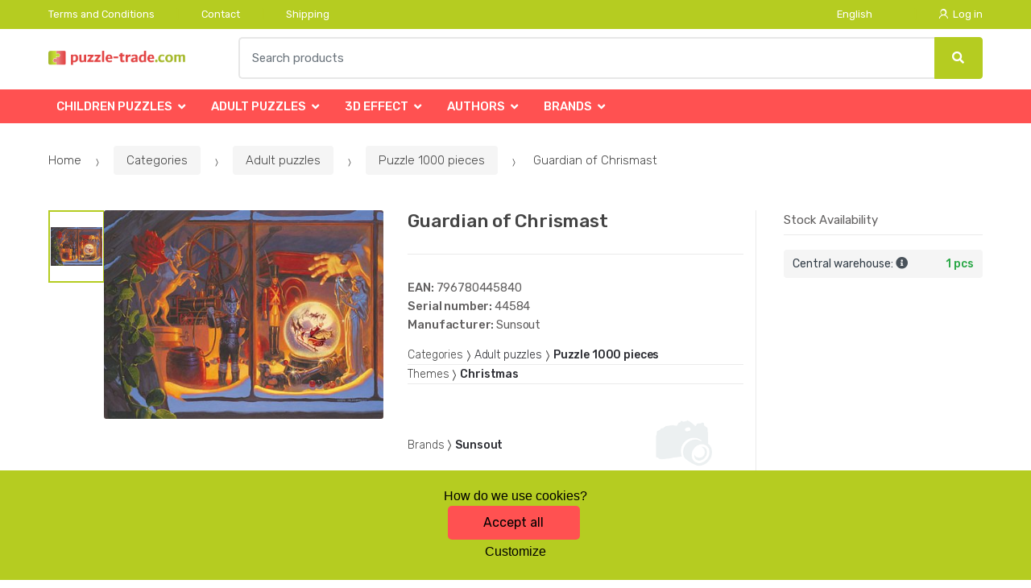

--- FILE ---
content_type: text/html; charset=UTF-8
request_url: https://www.puzzle-trade.com/guardian-of-chrismast/
body_size: 15942
content:
<!DOCTYPE html><html lang="en" itemscope="itemscope" itemtype="http://schema.org/WebPage"><head><base href="//www.puzzle-trade.com/"><meta charset="UTF-8"><meta name="viewport" content="width=device-width, initial-scale=1"><meta property="og:title" content="Guardian of Chrismast"><meta property="og:type" content="article"><meta property="og:url" content="//www.puzzle-trade.com/guardian-of-chrismast/"><meta property="og:image" content="//www.puzzle-trade.com/img/8/guardian-of-chrismast-0--.jpg"><meta property="og:site_name" content="Puzzle-trade.com"><meta property="og:description" content=""><title>Guardian of chrismast</title><meta name="description" content=""><meta name="keywords" content=""><meta name="robots" content="all,follow"><meta name="author" content="www.retailys.com"><link rel="preconnect" href="https://fonts.gstatic.com" crossorigin="anonymous"><link rel="preload" href="retailys/templates/modern/General/build/fonts/techmarket-icons.woff" as="font"  crossorigin="anonymous"><link rel="preload" href="retailys/templates/modern/General/build/fonts/fontawesome5/fa-solid-900.woff2" as="font"  crossorigin="anonymous"><link rel="preload" href="retailys/templates/modern/General/build/fonts/fontawesome5/fa-brands-400.woff2" as="font"  crossorigin="anonymous"><link rel="preload" href="retailys/templates/modern/General/build/fonts/fontawesome5/fa-regular-400.woff2" as="font"  crossorigin="anonymous"><link rel="preload" href="https://fonts.googleapis.com/css2?family=Rubik:wght@300;400;500;900&display=swap" as="style" ><link rel="stylesheet" href="https://fonts.googleapis.com/css2?family=Rubik:wght@300;400;500;900&display=swap"><link rel="preload" href="retailys/templates/modern/General/build/fonts/slick/slick.woff" as="font"  crossorigin="anonymous"><link rel="preload" href="retailys/templates/modern/General/build/css/styles-detail-09d5365638.css" as="style"><link rel="preload" href="retailys/templates/modern/General/build/js/scripts-detail-1d915b5de5.js" as="script"><link rel="stylesheet" type="text/css" href="retailys/templates/modern/General/build/css/styles-detail-09d5365638.css" media="all"><style>:root
		{
			--mainColor: #b5cc21;
			--secondaryColor: #ffffff;
			--menuColor: #ff5151;
			--addToCardColor:  #b5cc21 ;
			--addToCardTextColor:  #000000 ;
			--priceColor:  #ff5151 ;
			--noticeColor: #ffffff;
			--noticeTextColor: #000000;
			--onsaleColor: #f5363e;
			--landscapeTitleColor: #000000;
			--footerColor: #f9f9f9;
			--carousel-with-bg-background-color: #eff5f5;
			--UPSColor: #000000;
		}
	</style><script type="text/javascript" src="retailys/templates/modern/General/build/js/scripts-detail-1d915b5de5.js"></script><script>
		window.dataLayer = window.dataLayer || [];
		function changeVariantLayers(select, id, name,variant, label, nameVariant = null, master_id){
	if(nameVariant == null){
		var nameVariant = $(select).find(':selected').attr('data-name');
	}
	dataLayer.push({
		event: 'productVariantChosen',
		actionProduct: {
			id: id,
			master_id: master_id,
			name: name,
			productVariantId: variant
		},
		productVariantProperty: label,
		productVariantChosen:nameVariant
	});
}
	</script><script>
			function beforeSearching(){
				var q = $('#search').val();
				if(q.length <3){
					return false;
				}else {
					var action = $('#navbarsearch').attr('action') + q + '/?q='+q;
					$('#navbarsearch').attr('action', action);
				}
			}
			function dataLayerClick(url, id, name, priceWithoutWord, manufacturer_name, position, retailPriceWithoutWord, list,category, id2 = undefined){
				event.preventDefault();
				if(retailPriceWithoutWord == 0){
					var retailPriceWithoutWord = undefined;
				}
								if (event.which == 2) {
					window.open(url,'_blank');
				} else if(event.which != 3) {
					location = url;
				}
			}
		</script><link rel="shortcut icon" href="data/inakcz/templates/8/26/1/web_icon.png"><!-- BEGIN - Retailys marketing variables for javascript --><script>
	var loggedUser = null;
	var consentCookie = 0;
var marketingEvent = "offerdetail";
var marketingProductId = "2851";
	</script><!-- END - Retailys marketing variables for javascript --><!-- Google Analytics --><script>
(function(i,s,o,g,r,a,m){i['GoogleAnalyticsObject']=r;i[r]=i[r]||function(){
(i[r].q=i[r].q||[]).push(arguments)},i[r].l=1*new Date();a=s.createElement(o),
m=s.getElementsByTagName(o)[0];a.async=1;a.src=g;m.parentNode.insertBefore(a,m)
})(window,document,'script','https://www.google-analytics.com/analytics.js','ga');
ga('create', 'UA-141813300-3', 'auto');
ga('send', 'pageview');
</script><!-- End Google Analytics --></head><body class="woocommerce-active single-product full-width extended"><div id="page" class="hfeed site"><div
	class="top-bar top-bar-v4"><div class="col-full"><ul id="menu-top-bar-left" class="nav menu-top-bar-left"><li class="menu-item animate-dropdown"><a title="Terms and Conditions" href="//www.puzzle-trade.com/terms-conditions-1/">Terms and Conditions</a></li><li class="menu-item animate-dropdown"><a title="Contact" href="//www.puzzle-trade.com/contact-1/">Contact</a></li><li class="menu-item animate-dropdown"><a title="Shipping" href="//www.puzzle-trade.com/shipping/">Shipping</a></li></ul><!-- .nav --><div class=""><ul id="menu-top-bar-right" class="nav menu-top-bar-right"><li class="menu-item menu-item-has-children animate-dropdown dropdown"><span class="single-setting mr-4">English</span></li><li class="menu-item"><a title="Log in" href="//www.puzzle-trade.com/plugin/Users/action/login/"><i class="tm tm-login-register"></i>
			Log in</a></li></ul></div><!-- .nav --></div><!-- .col-full --></div><!-- .top-bar-v2 --><header id="masthead" class="site-header header-v10" style="background-image: none; "><div class="col-full desktop-only"><div class="techmarket-sticky-wrap"><div class="row"><div class="site-branding"><a href="//www.puzzle-trade.com/" class="custom-logo-link" rel="home"><img src="data/inakcz/templates/8/26/1/logo.png" alt="Logo"></a><!-- /.custom-logo-link --></div><!-- /.site-branding --><!-- ============================================================= End Header Logo ============================================================= --><form class="navbar-search" id="navbarsearch" method="POST" onsubmit="return beforeSearching()"  action="//www.puzzle-trade.com/q/"><label class="sr-only screen-reader-text" for="search">Search</label><div class="input-group"><input type="text" id="search" class="form-control search-field product-search-field m-select2" dir="ltr" value="" name="query" minlength="3" placeholder="Search products"><div class="input-group-btn input-group-append"><p class='spamkiller_searching'>Ochrana proti spamu. Kolik je 7x4? <input class='spamkill_searching' type='text' name='spamkill_searching' value=''></p><button type="submit" class="btn btn-primary"><i class="fa fa-search"></i><span class="search-btn">Search</span></button></div><!-- .input-group-btn --></div><!-- .input-group --></form><!-- .navbar-search --></div><!-- /.row --><div class="alert alert-dark alert-cart-update" role="alert">
				Your cart products have been updated
			</div><div class="alert alert-dark alert-user-login" role="alert"></div><div class="alert alert-dark alert-watchdog" role="alert">
				Watchdog successfully set.
			</div><div class="alert alert-dark alert-discount-update" role="alert"></div></div><!-- .techmarket-sticky-wrap --><div class="stretched-row"><div class="col-full"><div
					class="row"><nav id="navbar-primary" class="navbar-primary " aria-label="Navbar Primary" data-nav="flex-menu"><ul id="menu-navbar-primary" class="nav yamm"><li class="yamm-fw menu-item menu-item-has-children  animate-dropdown dropdown"><a title="Children puzzles" data-toggle="dropdown" class="dropdown-toggle " aria-haspopup="true" href="#" aria-expanded="false">Children puzzles
						<span class="caret"></span></a><ul role="menu" class="dropdown-menu"><li class="menu-item menu-item-object-static_block animate-dropdown"><div class="yamm-content"><div class="tm-mega-menu"><ul class="megaMenuGrid"><li style="width: 17% !important"><a class="without-image " href="//www.puzzle-trade.com/desk-puzzle-10-48-pieces/"><span><span>Desk puzzle 10-48 pieces</span></span></a></li><li style="width: 17% !important"><a class="without-image " href="//www.puzzle-trade.com/2x20-pieces/"><span><span>Puzzle 2x20 pieces</span></span></a></li><li style="width: 17% !important"><a class="without-image " href="//www.puzzle-trade.com/25-contour/"><span><span>Puzzle 25 contour</span></span></a></li><li style="width: 17% !important"><a class="without-image " href="//www.puzzle-trade.com/48-pieces/"><span><span>Puzzle 48 pieces</span></span></a></li><li style="width: 17% !important"><a class="without-image " href="//www.puzzle-trade.com/2x48-pieces/"><span><span>Puzzle 2x48 pieces</span></span></a></li><li style="width: 17% !important"><a class="without-image " href="//www.puzzle-trade.com/3x49-pieces/"><span><span>Puzzle 3x49 pieces</span></span></a></li><li style="width: 17% !important"><a class="without-image " href="//www.puzzle-trade.com/minipuzzle-54-pieces/"><span><span>Minipuzzle 54 pieces</span></span></a></li><li style="width: 17% !important"><a class="without-image " href="//www.puzzle-trade.com/60-pieces/"><span><span>Puzzle 60 pieces</span></span></a></li><li style="width: 17% !important"><a class="without-image " href="//www.puzzle-trade.com/cases/"><span><span>Cases</span></span></a></li><li style="width: 17% !important"><a class="without-image " href="//www.puzzle-trade.com/children-educa/"><span><span>Children Educa</span></span></a></li><li style="width: 17% !important"><a class="without-image " href="//www.puzzle-trade.com/wooden-puzzle/"><span><span>Wooden puzzle</span></span></a></li><li style="width: 17% !important"><a class="without-image " href="//www.puzzle-trade.com/desk-puzzle-over-50-pieces/"><span><span>Desk puzzle over 50 pieces</span></span></a></li><li style="width: 17% !important"><a class="without-image " href="//www.puzzle-trade.com/small-boxes-77-pieces/"><span><span>Small boxes 77 pieces</span></span></a></li><li style="width: 17% !important"><a class="without-image " href="//www.puzzle-trade.com/99-pieces/"><span><span>Puzzle 99 pieces</span></span></a></li><li style="width: 17% !important"><a class="without-image " href="//www.puzzle-trade.com/100-pieces/"><span><span>Puzzle 100 pieces</span></span></a></li><li style="width: 17% !important"><a class="without-image " href="//www.puzzle-trade.com/200-pieces/"><span><span>Puzzle 200 pieces</span></span></a></li><li style="width: 17% !important"><a class="without-image " href="//www.puzzle-trade.com/300-pieces/"><span><span>Puzzle 300 pieces</span></span></a></li></ul></div><!-- .tm-mega-menu --></div><!-- .yamm-content --></li><!-- .menu-item --></ul><!-- .dropdown-menu --></li><li class="yamm-fw menu-item menu-item-has-children  animate-dropdown dropdown"><a title="Adult puzzles" data-toggle="dropdown" class="dropdown-toggle " aria-haspopup="true" href="#" aria-expanded="false">Adult puzzles
						<span class="caret"></span></a><ul role="menu" class="dropdown-menu"><li class="menu-item menu-item-object-static_block animate-dropdown"><div class="yamm-content"><div class="tm-mega-menu"><ul class="megaMenuGrid"><li style="width: 17% !important"><a class="without-image " href="//www.puzzle-trade.com/unusual-shapes/"><span><span>Unusual shapes</span></span></a></li><li style="width: 17% !important"><a class="without-image " href="//www.puzzle-trade.com/75-pieces-vertical/"><span><span>75 pieces vertical</span></span></a></li><li style="width: 17% !important"><a class="without-image " href="//www.puzzle-trade.com/500-pieces/"><span><span>Puzzle 500 pieces</span></span></a></li><li style="width: 17% !important"><a class="without-image " href="//www.puzzle-trade.com/750-pieces/"><span><span>Puzzle 750 pieces</span></span></a></li><li style="width: 17% !important"><a class="without-image " href="//www.puzzle-trade.com/Puzzle-1000-pieces/"><span><span>Puzzle 1000 pieces</span></span></a></li><li style="width: 17% !important"><a class="without-image " href="//www.puzzle-trade.com/1000-panoramic/"><span><span>Puzzle 1000 Panoramic</span></span></a></li><li style="width: 17% !important"><a class="without-image " href="//www.puzzle-trade.com/1000-exclusive/"><span><span>Puzzle 1000 Exclusive</span></span></a></li><li style="width: 17% !important"><a class="without-image " href="//www.puzzle-trade.com/1500-pieces/"><span><span>Puzzle 1500 pieces</span></span></a></li><li style="width: 17% !important"><a class="without-image " href="//www.puzzle-trade.com/2000-pieces/"><span><span>Puzzle 2000 pieces</span></span></a></li><li style="width: 17% !important"><a class="without-image " href="//www.puzzle-trade.com/3000-pieces/"><span><span>Puzzle 3000 pieces</span></span></a></li><li style="width: 17% !important"><a class="without-image " href="//www.puzzle-trade.com/5000-pieces/"><span><span>Puzzle 5000 pieces</span></span></a></li><li style="width: 17% !important"><a class="without-image " href="//www.puzzle-trade.com/10000-pieces/"><span><span>Puzzle 10000 pieces</span></span></a></li></ul></div><!-- .tm-mega-menu --></div><!-- .yamm-content --></li><!-- .menu-item --></ul><!-- .dropdown-menu --></li><li class="yamm-fw menu-item menu-item-has-children  animate-dropdown dropdown"><a title="3D effect" data-toggle="dropdown" class="dropdown-toggle " aria-haspopup="true" href="#" aria-expanded="false">3D effect
						<span class="caret"></span></a><ul role="menu" class="dropdown-menu"><li class="menu-item menu-item-object-static_block animate-dropdown"><div class="yamm-content"><div class="tm-mega-menu"><ul class="megaMenuGrid"><li style="width: 17% !important"><a class="without-image " href="//www.puzzle-trade.com/3d-effect-35-pieces/"><span><span>3D effect 35 pieces</span></span></a></li><li style="width: 17% !important"><a class="without-image " href="//www.puzzle-trade.com/3d-effect-60-pieces/"><span><span>3D effect 60 pieces</span></span></a></li><li style="width: 17% !important"><a class="without-image " href="//www.puzzle-trade.com/3d-effect-72-pieces/"><span><span>3D effect 72 pieces</span></span></a></li><li style="width: 17% !important"><a class="without-image " href="//www.puzzle-trade.com/3d-effect-120-pieces/"><span><span>3D effect 120 pieces</span></span></a></li><li style="width: 17% !important"><a class="without-image " href="//www.puzzle-trade.com/3d-effect-210-pieces/"><span><span>3D effect 210 pieces</span></span></a></li><li style="width: 17% !important"><a class="without-image " href="//www.puzzle-trade.com/3d-effect-500-pieces/"><span><span>3D effect 500 pieces</span></span></a></li></ul></div><!-- .tm-mega-menu --></div><!-- .yamm-content --></li><!-- .menu-item --></ul><!-- .dropdown-menu --></li><li class="yamm-fw menu-item menu-item-has-children  animate-dropdown dropdown"><a title="Authors" data-toggle="dropdown" class="dropdown-toggle " aria-haspopup="true" href="#" aria-expanded="false">Authors
						<span class="caret"></span></a><ul role="menu" class="dropdown-menu"><li class="menu-item menu-item-object-static_block animate-dropdown"><div class="yamm-content"><div class="tm-mega-menu"><ul class="megaMenuGrid"><li style="width: 17% !important"><a class="without-image " href="//www.puzzle-trade.com/lawrence-alma-tadema/"><span><span>Lawrence Alma-Tadema</span></span></a></li><li style="width: 17% !important"><a class="without-image " href="//www.puzzle-trade.com/giuseppe-pellizza/"><span><span>Giuseppe Pellizza</span></span></a></li><li style="width: 17% !important"><a class="without-image " href="//www.puzzle-trade.com/rex-ray/"><span><span>Rex Ray</span></span></a></li><li style="width: 17% !important"><a class="without-image " href="//www.puzzle-trade.com/michael-slack/"><span><span>Michael Slack</span></span></a></li><li style="width: 17% !important"><a class="without-image " href="//www.puzzle-trade.com/ruth-grunbein/"><span><span>Ruth Grunbein</span></span></a></li><li style="width: 17% !important"><a class="without-image " href="//www.puzzle-trade.com/colin-johnson/"><span><span>Colin Johnson</span></span></a></li><li style="width: 17% !important"><a class="without-image " href="//www.puzzle-trade.com/mary-ann-lasher/"><span><span>Mary Ann Lasher</span></span></a></li><li style="width: 17% !important"><a class="without-image " href="//www.puzzle-trade.com/henry-stinson/"><span><span>Henry Stinson</span></span></a></li><li style="width: 17% !important"><a class="without-image " href="//www.puzzle-trade.com/aaron-kraten/"><span><span>Aaron Kraten</span></span></a></li><li style="width: 17% !important"><a class="without-image " href="//www.puzzle-trade.com/tinga-tinga-african-art/"><span><span>Tinga Tinga African Art</span></span></a></li><li style="width: 17% !important"><a class="without-image " href="//www.puzzle-trade.com/michael-young/"><span><span>Michael Young</span></span></a></li><li style="width: 17% !important"><a class="without-image " href="//www.puzzle-trade.com/thomas-barbey/"><span><span>Thomas Barbey  </span></span></a></li><li style="width: 17% !important"><a class="without-image " href="//www.puzzle-trade.com/dianne-dengel/"><span><span>Dianne Dengel</span></span></a></li><li style="width: 17% !important"><a class="without-image " href="//www.puzzle-trade.com/giovanni-paolo-panini/"><span><span>Giovanni Paolo Panini</span></span></a></li><li style="width: 17% !important"><a class="without-image " href="//www.puzzle-trade.com/carl-valente/"><span><span>Carl Valente</span></span></a></li><li style="width: 17% !important"><a class="without-image " href="//www.puzzle-trade.com/john-patrick-obrien/"><span><span>John Patrick OBrien</span></span></a></li><li style="width: 17% !important"><a class="without-image " href="//www.puzzle-trade.com/jan-mclaughlin/"><span><span>Jan McLaughlin</span></span></a></li><li style="width: 17% !important"><a class="without-image " href="//www.puzzle-trade.com/luis-bargallo/"><span><span>Luis Bargallo</span></span></a></li><li style="width: 17% !important"><a class="without-image " href="//www.puzzle-trade.com/steve-hanks/"><span><span>Steve Hanks</span></span></a></li><li style="width: 17% !important"><a class="without-image " href="//www.puzzle-trade.com/patricia-whitney/"><span><span>Patricia Whitney</span></span></a></li><li style="width: 17% !important"><a class="without-image " href="//www.puzzle-trade.com/nusret-dokmeli/"><span><span>Nusret Dokmeli</span></span></a></li><li style="width: 17% !important"><a class="without-image " href="//www.puzzle-trade.com/bo-newell/"><span><span>Bo Newell</span></span></a></li><li style="width: 17% !important"><a class="without-image " href="//www.puzzle-trade.com/van-gogh/"><span><span>Van Gogh</span></span></a></li><li style="width: 17% !important"><a class="without-image " href="//www.puzzle-trade.com/walt-disney/"><span><span>Walt Disney</span></span></a></li><li style="width: 17% !important"><a class="without-image " href="//www.puzzle-trade.com/lassen/"><span><span>Lassen</span></span></a></li><li style="width: 17% !important"><a class="without-image " href="//www.puzzle-trade.com/michelangelo/"><span><span>Michelangelo</span></span></a></li><li style="width: 17% !important"><a class="without-image " href="//www.puzzle-trade.com/zdenek-miler/"><span><span>Zdeněk Miler</span></span></a></li><li style="width: 17% !important"><a class="without-image " href="//www.puzzle-trade.com/steve-sundram/"><span><span>Steve Sundram</span></span></a></li><li style="width: 17% !important"><a class="without-image " href="//www.puzzle-trade.com/anne-geddes/"><span><span>Anne Geddes</span></span></a></li><li style="width: 17% !important"><a class="without-image " href="//www.puzzle-trade.com/warren/"><span><span>Jim Warren</span></span></a></li><li style="width: 17% !important"><a class="without-image " href="//www.puzzle-trade.com/alfons-mucha/"><span><span>Alfons Mucha</span></span></a></li><li style="width: 17% !important"><a class="without-image " href="//www.puzzle-trade.com/frances/"><span><span>Victoria Francés</span></span></a></li><li style="width: 17% !important"><a class="without-image " href="//www.puzzle-trade.com/kathleen-francour/"><span><span>Kathleen Francour</span></span></a></li><li style="width: 17% !important"><a class="without-image " href="//www.puzzle-trade.com/ulrike-schneiders/"><span><span>Ulrike Schneiders</span></span></a></li><li style="width: 17% !important"><a class="without-image " href="//www.puzzle-trade.com/wyland/"><span><span>Robert Wyland</span></span></a></li><li style="width: 17% !important"><a class="without-image " href="//www.puzzle-trade.com/renato-casaro/"><span><span>Renato Casaro</span></span></a></li><li style="width: 17% !important"><a class="without-image " href="//www.puzzle-trade.com/haasteren/"><span><span>Haasteren</span></span></a></li><li style="width: 17% !important"><a class="without-image " href="//www.puzzle-trade.com/wilden-kerle/"><span><span>Wilden Kerle</span></span></a></li><li style="width: 17% !important"><a class="without-image " href="//www.puzzle-trade.com/marjolein-bastin/"><span><span>Marjolein Bastin</span></span></a></li><li style="width: 17% !important"><a class="without-image " href="//www.puzzle-trade.com/ortega/"><span><span>Cris Ortega</span></span></a></li><li style="width: 17% !important"><a class="without-image " href="//www.puzzle-trade.com/melanie-delon/"><span><span>Mélanie Delon</span></span></a></li><li style="width: 17% !important"><a class="without-image " href="//www.puzzle-trade.com/mordillo/"><span><span>Mordillo</span></span></a></li><li style="width: 17% !important"><a class="without-image " href="//www.puzzle-trade.com/zena-holloway/"><span><span>Zena Holloway</span></span></a></li><li style="width: 17% !important"><a class="without-image " href="//www.puzzle-trade.com/howard-behrens/"><span><span>Howard Behrens</span></span></a></li><li style="width: 17% !important"><a class="without-image " href="//www.puzzle-trade.com/mcclure/"><span><span>Royce B. McClure</span></span></a></li><li style="width: 17% !important"><a class="without-image " href="//www.puzzle-trade.com/katarina-sokolova/"><span><span>Katarina Sokolova</span></span></a></li><li style="width: 17% !important"><a class="without-image " href="//www.puzzle-trade.com/john-william-waterhouse/"><span><span>John William Waterhouse</span></span></a></li><li style="width: 17% !important"><a class="without-image " href="//www.puzzle-trade.com/kazuha-fukami/"><span><span>Kazuha Fukami</span></span></a></li><li style="width: 17% !important"><a class="without-image " href="//www.puzzle-trade.com/lawren-s-harris/"><span><span>Lawren S. Harris</span></span></a></li><li style="width: 17% !important"><a class="without-image " href="//www.puzzle-trade.com/yoneo-morita/"><span><span>Yoneo Morita</span></span></a></li><li style="width: 17% !important"><a class="without-image " href="//www.puzzle-trade.com/edgar-degas/"><span><span>Edgar Degas</span></span></a></li><li style="width: 17% !important"><a class="without-image " href="//www.puzzle-trade.com/jan-saudek/"><span><span>Jan Saudek</span></span></a></li><li style="width: 17% !important"><a class="without-image " href="//www.puzzle-trade.com/alexander-von-humboldt/"><span><span>Alexander von Humboldt</span></span></a></li><li style="width: 17% !important"><a class="without-image " href="//www.puzzle-trade.com/klimt/"><span><span>Gustav Klimt</span></span></a></li><li style="width: 17% !important"><a class="without-image " href="//www.puzzle-trade.com/tom-thomson/"><span><span>Tom Thomson</span></span></a></li><li style="width: 17% !important"><a class="without-image " href="//www.puzzle-trade.com/sung-kim/"><span><span>Sung Kim</span></span></a></li><li style="width: 17% !important"><a class="without-image " href="//www.puzzle-trade.com/james-lee/"><span><span>James Lee</span></span></a></li><li style="width: 17% !important"><a class="without-image " href="//www.puzzle-trade.com/prades/"><span><span>Prades</span></span></a></li><li style="width: 17% !important"><a class="without-image " href="//www.puzzle-trade.com/rosina-wachtmeister/"><span><span>Rosina Wachtmeister</span></span></a></li><li style="width: 17% !important"><a class="without-image " href="//www.puzzle-trade.com/catalina-estrada/"><span><span>Catalina Estrada</span></span></a></li><li style="width: 17% !important"><a class="without-image " href="//www.puzzle-trade.com/keith-kimberlin/"><span><span>Keith Kimberlin</span></span></a></li><li style="width: 17% !important"><a class="without-image " href="//www.puzzle-trade.com/kerne-erickson/"><span><span>Kerne Erickson</span></span></a></li><li style="width: 17% !important"><a class="without-image " href="//www.puzzle-trade.com/jim-mitchell/"><span><span>Jim Mitchell</span></span></a></li><li style="width: 17% !important"><a class="without-image " href="//www.puzzle-trade.com/derek-roberts/"><span><span>Derek Roberts</span></span></a></li><li style="width: 17% !important"><a class="without-image " href="//www.puzzle-trade.com/james-alexander/"><span><span>James Alexander</span></span></a></li><li style="width: 17% !important"><a class="without-image " href="//www.puzzle-trade.com/kagaya/"><span><span>Kagaya</span></span></a></li><li style="width: 17% !important"><a class="without-image " href="//www.puzzle-trade.com/raffaello/"><span><span>Raffaello</span></span></a></li><li style="width: 17% !important"><a class="without-image " href="//www.puzzle-trade.com/pablo-picasso/"><span><span>Pablo Picasso</span></span></a></li><li style="width: 17% !important"><a class="without-image " href="//www.puzzle-trade.com/ana-cruz/"><span><span>Ana Cruz</span></span></a></li><li style="width: 17% !important"><a class="without-image " href="//www.puzzle-trade.com/ed-hardy/"><span><span>Ed Hardy</span></span></a></li><li style="width: 17% !important"><a class="without-image " href="//www.puzzle-trade.com/john-obrain/"><span><span>John OBrain</span></span></a></li><li style="width: 17% !important"><a class="without-image " href="//www.puzzle-trade.com/mandy-reinmuth/"><span><span>Mandy Reinmuth</span></span></a></li><li style="width: 17% !important"><a class="without-image " href="//www.puzzle-trade.com/bibian-blue/"><span><span>Bibian Blue</span></span></a></li><li style="width: 17% !important"><a class="without-image " href="//www.puzzle-trade.com/doug-knutson/"><span><span>Doug Knutson</span></span></a></li><li style="width: 17% !important"><a class="without-image " href="//www.puzzle-trade.com/lori-schory/"><span><span>Lori Schory</span></span></a></li><li style="width: 17% !important"><a class="without-image " href="//www.puzzle-trade.com/donald-zolan/"><span><span>Donald Zolan</span></span></a></li><li style="width: 17% !important"><a class="without-image " href="//www.puzzle-trade.com/david-miller/"><span><span>David Miller</span></span></a></li><li style="width: 17% !important"><a class="without-image " href="//www.puzzle-trade.com/ted-blaylock/"><span><span>Ted Blaylock</span></span></a></li><li style="width: 17% !important"><a class="without-image " href="//www.puzzle-trade.com/steve-kushner/"><span><span>Steve Kushner</span></span></a></li><li style="width: 17% !important"><a class="without-image " href="//www.puzzle-trade.com/dennis-lewan/"><span><span>Dennis Lewan</span></span></a></li></ul></div><!-- .tm-mega-menu --></div><!-- .yamm-content --></li><!-- .menu-item --></ul><!-- .dropdown-menu --></li><li class="yamm-fw menu-item menu-item-has-children  animate-dropdown dropdown"><a title="Brands" data-toggle="dropdown" class="dropdown-toggle " aria-haspopup="true" href="#" aria-expanded="false">Brands
						<span class="caret"></span></a><ul role="menu" class="dropdown-menu"><li class="menu-item menu-item-object-static_block animate-dropdown"><div class="yamm-content"><div class="tm-mega-menu"><ul class="megaMenuGrid"><li style="width: 17% !important"><a class="without-image " href="//www.puzzle-trade.com/4d-cityscape/"><span><span>4D Cityscape</span></span></a></li><li style="width: 17% !important"><a class="without-image " href="//www.puzzle-trade.com/artgame/"><span><span>Artgame</span></span></a></li><li style="width: 17% !important"><a class="without-image " href="//www.puzzle-trade.com/axel/"><span><span>Axel</span></span></a></li><li style="width: 17% !important"><a class="without-image " href="//www.puzzle-trade.com/beverly/"><span><span>Beverly</span></span></a></li><li style="width: 17% !important"><a class="without-image " href="//www.puzzle-trade.com/bino/"><span><span>Bino</span></span></a></li><li style="width: 17% !important"><a class="with-image" href="//www.puzzle-trade.com/castorland/"><span><img class="image" src="https://www.puzzle-trade.com/cdn/inakcz/img/8/castorland-0-50-50.jpg" alt="Castorland"><span>Castorland</span></span></a></li><li style="width: 17% !important"><a class="with-image" href="//www.puzzle-trade.com/clementoni/"><span><img class="image" src="https://www.puzzle-trade.com/cdn/inakcz/img/8/clementoni-0-50-50.gif" alt="Clementoni"><span>Clementoni</span></span></a></li><li style="width: 17% !important"><a class="with-image" href="//www.puzzle-trade.com/cubicfun/"><span><img class="image" src="https://www.puzzle-trade.com/cdn/inakcz/img/8/cubicfun-0-50-50.jpg" alt="Cubicfun"><span>Cubicfun</span></span></a></li><li style="width: 17% !important"><a class="with-image" href="//www.puzzle-trade.com/dino/"><span><img class="image" src="https://www.puzzle-trade.com/cdn/inakcz/img/8/dino-0-50-50.jpg" alt="Dino"><span>Dino</span></span></a></li><li style="width: 17% !important"><a class="with-image" href="//www.puzzle-trade.com/educa/"><span><img class="image" src="https://www.puzzle-trade.com/cdn/inakcz/img/8/educa-0-50-50.jpg" alt="Educa"><span>Educa</span></span></a></li><li style="width: 17% !important"><a class="with-image" href="//www.puzzle-trade.com/eurographics/"><span><img class="image" src="https://www.puzzle-trade.com/cdn/inakcz/img/8/eurographics-0-50-50.jpg" alt="Eurographics"><span>Eurographics</span></span></a></li><li style="width: 17% !important"><a class="without-image " href="//www.puzzle-trade.com/falcon/"><span><span>Falcon</span></span></a></li><li style="width: 17% !important"><a class="with-image" href="//www.puzzle-trade.com/fame/"><span><img class="image" src="https://www.puzzle-trade.com/cdn/inakcz/img/8/fame-0-50-50.jpg" alt="Fame"><span>Fame</span></span></a></li><li style="width: 17% !important"><a class="without-image " href="//www.puzzle-trade.com/favorit/"><span><span>Favorit</span></span></a></li><li style="width: 17% !important"><a class="with-image" href="//www.puzzle-trade.com/heye/"><span><img class="image" src="https://www.puzzle-trade.com/cdn/inakcz/img/8/heye-0-50-50.png" alt="Heye"><span>Heye</span></span></a></li><li style="width: 17% !important"><a class="with-image" href="//www.puzzle-trade.com/jumbo/"><span><img class="image" src="https://www.puzzle-trade.com/cdn/inakcz/img/8/jumbo-0-50-50.jpg" alt="Jumbo"><span>Jumbo</span></span></a></li><li style="width: 17% !important"><a class="without-image " href="//www.puzzle-trade.com/kosmos/"><span><span>Kosmos</span></span></a></li><li style="width: 17% !important"><a class="with-image" href="//www.puzzle-trade.com/larsen/"><span><img class="image" src="https://www.puzzle-trade.com/cdn/inakcz/img/8/larsen-0-50-50.jpg" alt="Larsen"><span>Larsen</span></span></a></li><li style="width: 17% !important"><a class="without-image " href="//www.puzzle-trade.com/lupu/"><span><span>Lupu</span></span></a></li><li style="width: 17% !important"><a class="without-image " href="//www.puzzle-trade.com/master-line/"><span><span>Master Line</span></span></a></li><li style="width: 17% !important"><a class="without-image " href="//www.puzzle-trade.com/maxim/"><span><span>Maxim</span></span></a></li><li style="width: 17% !important"><a class="without-image " href="//www.puzzle-trade.com/mic/"><span><span>MIC</span></span></a></li><li style="width: 17% !important"><a class="without-image " href="//www.puzzle-trade.com/nathan/"><span><span>Nathan</span></span></a></li><li style="width: 17% !important"><a class="without-image " href="//www.puzzle-trade.com/ostatni/"><span><span>Ostatní</span></span></a></li><li style="width: 17% !important"><a class="with-image" href="//www.puzzle-trade.com/perre/"><span><img class="image" src="https://www.puzzle-trade.com/cdn/inakcz/img/8/perre-0-50-50.png" alt="Perre"><span>Perre</span></span></a></li><li style="width: 17% !important"><a class="with-image" href="//www.puzzle-trade.com/ravensburger/"><span><img class="image" src="https://www.puzzle-trade.com/cdn/inakcz/img/8/ravensburger-0-50-50.jpg" alt="Ravensburger"><span>Ravensburger</span></span></a></li><li style="width: 17% !important"><a class="without-image " href="//www.puzzle-trade.com/reeves/"><span><span>Reeves</span></span></a></li><li style="width: 17% !important"><a class="without-image " href="//www.puzzle-trade.com/royal-langnickel/"><span><span>Royal Langnickel</span></span></a></li><li style="width: 17% !important"><a class="with-image" href="//www.puzzle-trade.com/schmidt/"><span><img class="image" src="https://www.puzzle-trade.com/cdn/inakcz/img/8/schmidt-0-50-50.gif" alt="Schmidt"><span>Schmidt</span></span></a></li><li style="width: 17% !important"><a class="without-image " href="//www.puzzle-trade.com/step/"><span><span>Step</span></span></a></li><li style="width: 17% !important"><a class="with-image" href="//www.puzzle-trade.com/sunsout/"><span><img class="image" src="https://www.puzzle-trade.com/retailys/etc/noimg.gif" alt="Sunsout"><span>Sunsout</span></span></a></li><li style="width: 17% !important"><a class="with-image" href="//www.puzzle-trade.com/trefl/"><span><img class="image" src="https://www.puzzle-trade.com/cdn/inakcz/img/8/trefl-0-50-50.jpg" alt="Trefl"><span>Trefl</span></span></a></li><li style="width: 17% !important"><a class="without-image " href="//www.puzzle-trade.com/wrebbit/"><span><span>Wrebbit</span></span></a></li><li style="width: 17% !important"><a class="with-image" href="//www.puzzle-trade.com/zdeko/"><span><img class="image" src="https://www.puzzle-trade.com/cdn/inakcz/img/8/zdeko-0-50-50.jpg" alt="Zdeko"><span>Zdeko</span></span></a></li></ul></div><!-- .tm-mega-menu --></div><!-- .yamm-content --></li><!-- .menu-item --></ul><!-- .dropdown-menu --></li></ul><!-- .nav --></nav><!-- .navbar-primary --></div></div></div></div><div class="col-full handheld-only"><div class="handheld-header"><div class="row"><div class="site-branding"><a href="//www.puzzle-trade.com/" class="custom-logo-link" rel="home"><img src="data/inakcz/templates/8/26/1/logo.png" alt="Logo"></a><!-- /.custom-logo-link --></div><!-- /.site-branding --><!-- ============================================================= End Header Logo ============================================================= --><div class="handheld-header-links"><ul class=""><li class="menu-item" style="position: relative;"><a title="Log in" href="//www.puzzle-trade.com/plugin/Users/action/login/"><i class="tm tm-login-register"></i></a></li></ul><!-- .columns-3 --></div><!-- .handheld-header-links --></div><div class="alert alert-dark alert-cart-update" role="alert">
				Your cart products have been updated
			</div><div class="alert alert-dark alert-user-login" role="alert"></div><div class="alert alert-dark alert-watchdog" role="alert">
				Watchdog successfully set.
			</div><div class="alert alert-dark alert-discount-update" role="alert"></div><div class="techmarket-sticky-wrap"><div class="row"><nav id="handheld-navigation" class="handheld-navigation" aria-label="Handheld Navigation"><button class="btn navbar-toggler" type="button" aria-label="Menu"><i class="tm tm-departments-thin"></i><span>Menu</span></button><div class="handheld-navigation-menu"><div class="handheld-navigation-menu-content"><span class="tmhm-close">Close</span><ul id="menu-departments-menu-1" class="nav"><li class="menu-item menu-item-has-children animate-dropdown dropdown"><a data-toggle="dropdown" class="dropdown-toggle" aria-haspopup="true" href="//www.puzzle-trade.com/children-puzzles/" aria-expanded="false">Children puzzles<span class="caret"></span></a><ul role="menu" class="dropdown-menu"><li class="menu-item animate-dropdown"><a title="Desk puzzle 10-48 pieces" href="//www.puzzle-trade.com/desk-puzzle-10-48-pieces/">Desk puzzle 10-48 pieces</a></li><li class="menu-item animate-dropdown"><a title="Puzzle 2x20 pieces" href="//www.puzzle-trade.com/2x20-pieces/">Puzzle 2x20 pieces</a></li><li class="menu-item animate-dropdown"><a title="Puzzle 25 contour" href="//www.puzzle-trade.com/25-contour/">Puzzle 25 contour</a></li><li class="menu-item animate-dropdown"><a title="Puzzle 48 pieces" href="//www.puzzle-trade.com/48-pieces/">Puzzle 48 pieces</a></li><li class="menu-item animate-dropdown"><a title="Puzzle 2x48 pieces" href="//www.puzzle-trade.com/2x48-pieces/">Puzzle 2x48 pieces</a></li><li class="menu-item animate-dropdown"><a title="Puzzle 3x49 pieces" href="//www.puzzle-trade.com/3x49-pieces/">Puzzle 3x49 pieces</a></li><li class="menu-item animate-dropdown"><a title="Minipuzzle 54 pieces" href="//www.puzzle-trade.com/minipuzzle-54-pieces/">Minipuzzle 54 pieces</a></li><li class="menu-item animate-dropdown"><a title="Puzzle 60 pieces" href="//www.puzzle-trade.com/60-pieces/">Puzzle 60 pieces</a></li><li class="menu-item animate-dropdown"><a title="Cases" href="//www.puzzle-trade.com/cases/">Cases</a></li><li class="menu-item animate-dropdown"><a title="Children Educa" href="//www.puzzle-trade.com/children-educa/">Children Educa</a></li><li class="menu-item animate-dropdown"><a title="Wooden puzzle" href="//www.puzzle-trade.com/wooden-puzzle/">Wooden puzzle</a></li><li class="menu-item animate-dropdown"><a title="Desk puzzle over 50 pieces" href="//www.puzzle-trade.com/desk-puzzle-over-50-pieces/">Desk puzzle over 50 pieces</a></li><li class="menu-item animate-dropdown"><a title="Small boxes 77 pieces" href="//www.puzzle-trade.com/small-boxes-77-pieces/">Small boxes 77 pieces</a></li><li class="menu-item animate-dropdown"><a title="Puzzle 99 pieces" href="//www.puzzle-trade.com/99-pieces/">Puzzle 99 pieces</a></li><li class="menu-item animate-dropdown"><a title="Puzzle 100 pieces" href="//www.puzzle-trade.com/100-pieces/">Puzzle 100 pieces</a></li><li class="menu-item animate-dropdown"><a title="Puzzle 200 pieces" href="//www.puzzle-trade.com/200-pieces/">Puzzle 200 pieces</a></li><li class="menu-item animate-dropdown"><a title="Puzzle 300 pieces" href="//www.puzzle-trade.com/300-pieces/">Puzzle 300 pieces</a></li></ul></li><!-- .dropdown-menu --><li class="menu-item menu-item-has-children animate-dropdown dropdown"><a data-toggle="dropdown" class="dropdown-toggle" aria-haspopup="true" href="//www.puzzle-trade.com/adult-puzzles/" aria-expanded="false">Adult puzzles<span class="caret"></span></a><ul role="menu" class="dropdown-menu"><li class="menu-item animate-dropdown"><a title="Unusual shapes" href="//www.puzzle-trade.com/unusual-shapes/">Unusual shapes</a></li><li class="menu-item animate-dropdown"><a title="75 pieces vertical" href="//www.puzzle-trade.com/75-pieces-vertical/">75 pieces vertical</a></li><li class="menu-item animate-dropdown"><a title="Puzzle 500 pieces" href="//www.puzzle-trade.com/500-pieces/">Puzzle 500 pieces</a></li><li class="menu-item animate-dropdown"><a title="Puzzle 750 pieces" href="//www.puzzle-trade.com/750-pieces/">Puzzle 750 pieces</a></li><li class="menu-item animate-dropdown"><a title="Puzzle 1000 pieces" href="//www.puzzle-trade.com/Puzzle-1000-pieces/">Puzzle 1000 pieces</a></li><li class="menu-item animate-dropdown"><a title="Puzzle 1000 Panoramic" href="//www.puzzle-trade.com/1000-panoramic/">Puzzle 1000 Panoramic</a></li><li class="menu-item animate-dropdown"><a title="Puzzle 1000 Exclusive" href="//www.puzzle-trade.com/1000-exclusive/">Puzzle 1000 Exclusive</a></li><li class="menu-item animate-dropdown"><a title="Puzzle 1500 pieces" href="//www.puzzle-trade.com/1500-pieces/">Puzzle 1500 pieces</a></li><li class="menu-item animate-dropdown"><a title="Puzzle 2000 pieces" href="//www.puzzle-trade.com/2000-pieces/">Puzzle 2000 pieces</a></li><li class="menu-item animate-dropdown"><a title="Puzzle 3000 pieces" href="//www.puzzle-trade.com/3000-pieces/">Puzzle 3000 pieces</a></li><li class="menu-item animate-dropdown"><a title="Puzzle 5000 pieces" href="//www.puzzle-trade.com/5000-pieces/">Puzzle 5000 pieces</a></li><li class="menu-item animate-dropdown"><a title="Puzzle 10000 pieces" href="//www.puzzle-trade.com/10000-pieces/">Puzzle 10000 pieces</a></li></ul></li><!-- .dropdown-menu --><li class="menu-item menu-item-has-children animate-dropdown dropdown"><a data-toggle="dropdown" class="dropdown-toggle" aria-haspopup="true" href="//www.puzzle-trade.com/3d-effect/" aria-expanded="false">3D effect<span class="caret"></span></a><ul role="menu" class="dropdown-menu"><li class="menu-item animate-dropdown"><a title="3D effect 35 pieces" href="//www.puzzle-trade.com/3d-effect-35-pieces/">3D effect 35 pieces</a></li><li class="menu-item animate-dropdown"><a title="3D effect 60 pieces" href="//www.puzzle-trade.com/3d-effect-60-pieces/">3D effect 60 pieces</a></li><li class="menu-item animate-dropdown"><a title="3D effect 72 pieces" href="//www.puzzle-trade.com/3d-effect-72-pieces/">3D effect 72 pieces</a></li><li class="menu-item animate-dropdown"><a title="3D effect 120 pieces" href="//www.puzzle-trade.com/3d-effect-120-pieces/">3D effect 120 pieces</a></li><li class="menu-item animate-dropdown"><a title="3D effect 210 pieces" href="//www.puzzle-trade.com/3d-effect-210-pieces/">3D effect 210 pieces</a></li><li class="menu-item animate-dropdown"><a title="3D effect 500 pieces" href="//www.puzzle-trade.com/3d-effect-500-pieces/">3D effect 500 pieces</a></li></ul></li><!-- .dropdown-menu --><li class="menu-item menu-item-has-children animate-dropdown dropdown"><a data-toggle="dropdown" class="dropdown-toggle" aria-haspopup="true" href="//www.puzzle-trade.com/authors/" aria-expanded="false">Authors<span class="caret"></span></a><ul role="menu" class="dropdown-menu"><li class="menu-item animate-dropdown"><a title="Lawrence Alma-Tadema" href="//www.puzzle-trade.com/lawrence-alma-tadema/">Lawrence Alma-Tadema</a></li><li class="menu-item animate-dropdown"><a title="Giuseppe Pellizza" href="//www.puzzle-trade.com/giuseppe-pellizza/">Giuseppe Pellizza</a></li><li class="menu-item animate-dropdown"><a title="Rex Ray" href="//www.puzzle-trade.com/rex-ray/">Rex Ray</a></li><li class="menu-item animate-dropdown"><a title="Michael Slack" href="//www.puzzle-trade.com/michael-slack/">Michael Slack</a></li><li class="menu-item animate-dropdown"><a title="Ruth Grunbein" href="//www.puzzle-trade.com/ruth-grunbein/">Ruth Grunbein</a></li><li class="menu-item animate-dropdown"><a title="Colin Johnson" href="//www.puzzle-trade.com/colin-johnson/">Colin Johnson</a></li><li class="menu-item animate-dropdown"><a title="Mary Ann Lasher" href="//www.puzzle-trade.com/mary-ann-lasher/">Mary Ann Lasher</a></li><li class="menu-item animate-dropdown"><a title="Henry Stinson" href="//www.puzzle-trade.com/henry-stinson/">Henry Stinson</a></li><li class="menu-item animate-dropdown"><a title="Aaron Kraten" href="//www.puzzle-trade.com/aaron-kraten/">Aaron Kraten</a></li><li class="menu-item animate-dropdown"><a title="Tinga Tinga African Art" href="//www.puzzle-trade.com/tinga-tinga-african-art/">Tinga Tinga African Art</a></li><li class="menu-item animate-dropdown"><a title="Michael Young" href="//www.puzzle-trade.com/michael-young/">Michael Young</a></li><li class="menu-item animate-dropdown"><a title="Thomas Barbey  " href="//www.puzzle-trade.com/thomas-barbey/">Thomas Barbey  </a></li><li class="menu-item animate-dropdown"><a title="Dianne Dengel" href="//www.puzzle-trade.com/dianne-dengel/">Dianne Dengel</a></li><li class="menu-item animate-dropdown"><a title="Giovanni Paolo Panini" href="//www.puzzle-trade.com/giovanni-paolo-panini/">Giovanni Paolo Panini</a></li><li class="menu-item animate-dropdown"><a title="Carl Valente" href="//www.puzzle-trade.com/carl-valente/">Carl Valente</a></li><li class="menu-item animate-dropdown"><a title="John Patrick OBrien" href="//www.puzzle-trade.com/john-patrick-obrien/">John Patrick OBrien</a></li><li class="menu-item animate-dropdown"><a title="Jan McLaughlin" href="//www.puzzle-trade.com/jan-mclaughlin/">Jan McLaughlin</a></li><li class="menu-item animate-dropdown"><a title="Luis Bargallo" href="//www.puzzle-trade.com/luis-bargallo/">Luis Bargallo</a></li><li class="menu-item animate-dropdown"><a title="Steve Hanks" href="//www.puzzle-trade.com/steve-hanks/">Steve Hanks</a></li><li class="menu-item animate-dropdown"><a title="Patricia Whitney" href="//www.puzzle-trade.com/patricia-whitney/">Patricia Whitney</a></li><li class="menu-item animate-dropdown"><a title="Nusret Dokmeli" href="//www.puzzle-trade.com/nusret-dokmeli/">Nusret Dokmeli</a></li><li class="menu-item animate-dropdown"><a title="Bo Newell" href="//www.puzzle-trade.com/bo-newell/">Bo Newell</a></li><li class="menu-item animate-dropdown"><a title="Van Gogh" href="//www.puzzle-trade.com/van-gogh/">Van Gogh</a></li><li class="menu-item animate-dropdown"><a title="Walt Disney" href="//www.puzzle-trade.com/walt-disney/">Walt Disney</a></li><li class="menu-item animate-dropdown"><a title="Lassen" href="//www.puzzle-trade.com/lassen/">Lassen</a></li><li class="menu-item animate-dropdown"><a title="Michelangelo" href="//www.puzzle-trade.com/michelangelo/">Michelangelo</a></li><li class="menu-item animate-dropdown"><a title="Zdeněk Miler" href="//www.puzzle-trade.com/zdenek-miler/">Zdeněk Miler</a></li><li class="menu-item animate-dropdown"><a title="Steve Sundram" href="//www.puzzle-trade.com/steve-sundram/">Steve Sundram</a></li><li class="menu-item animate-dropdown"><a title="Anne Geddes" href="//www.puzzle-trade.com/anne-geddes/">Anne Geddes</a></li><li class="menu-item animate-dropdown"><a title="Jim Warren" href="//www.puzzle-trade.com/warren/">Jim Warren</a></li><li class="menu-item animate-dropdown"><a title="Alfons Mucha" href="//www.puzzle-trade.com/alfons-mucha/">Alfons Mucha</a></li><li class="menu-item animate-dropdown"><a title="Victoria Francés" href="//www.puzzle-trade.com/frances/">Victoria Francés</a></li><li class="menu-item animate-dropdown"><a title="Kathleen Francour" href="//www.puzzle-trade.com/kathleen-francour/">Kathleen Francour</a></li><li class="menu-item animate-dropdown"><a title="Ulrike Schneiders" href="//www.puzzle-trade.com/ulrike-schneiders/">Ulrike Schneiders</a></li><li class="menu-item animate-dropdown"><a title="Robert Wyland" href="//www.puzzle-trade.com/wyland/">Robert Wyland</a></li><li class="menu-item animate-dropdown"><a title="Renato Casaro" href="//www.puzzle-trade.com/renato-casaro/">Renato Casaro</a></li><li class="menu-item animate-dropdown"><a title="Haasteren" href="//www.puzzle-trade.com/haasteren/">Haasteren</a></li><li class="menu-item animate-dropdown"><a title="Wilden Kerle" href="//www.puzzle-trade.com/wilden-kerle/">Wilden Kerle</a></li><li class="menu-item animate-dropdown"><a title="Marjolein Bastin" href="//www.puzzle-trade.com/marjolein-bastin/">Marjolein Bastin</a></li><li class="menu-item animate-dropdown"><a title="Cris Ortega" href="//www.puzzle-trade.com/ortega/">Cris Ortega</a></li><li class="menu-item animate-dropdown"><a title="Mélanie Delon" href="//www.puzzle-trade.com/melanie-delon/">Mélanie Delon</a></li><li class="menu-item animate-dropdown"><a title="Mordillo" href="//www.puzzle-trade.com/mordillo/">Mordillo</a></li><li class="menu-item animate-dropdown"><a title="Zena Holloway" href="//www.puzzle-trade.com/zena-holloway/">Zena Holloway</a></li><li class="menu-item animate-dropdown"><a title="Howard Behrens" href="//www.puzzle-trade.com/howard-behrens/">Howard Behrens</a></li><li class="menu-item animate-dropdown"><a title="Royce B. McClure" href="//www.puzzle-trade.com/mcclure/">Royce B. McClure</a></li><li class="menu-item animate-dropdown"><a title="Katarina Sokolova" href="//www.puzzle-trade.com/katarina-sokolova/">Katarina Sokolova</a></li><li class="menu-item animate-dropdown"><a title="John William Waterhouse" href="//www.puzzle-trade.com/john-william-waterhouse/">John William Waterhouse</a></li><li class="menu-item animate-dropdown"><a title="Kazuha Fukami" href="//www.puzzle-trade.com/kazuha-fukami/">Kazuha Fukami</a></li><li class="menu-item animate-dropdown"><a title="Lawren S. Harris" href="//www.puzzle-trade.com/lawren-s-harris/">Lawren S. Harris</a></li><li class="menu-item animate-dropdown"><a title="Yoneo Morita" href="//www.puzzle-trade.com/yoneo-morita/">Yoneo Morita</a></li><li class="menu-item animate-dropdown"><a title="Edgar Degas" href="//www.puzzle-trade.com/edgar-degas/">Edgar Degas</a></li><li class="menu-item animate-dropdown"><a title="Jan Saudek" href="//www.puzzle-trade.com/jan-saudek/">Jan Saudek</a></li><li class="menu-item animate-dropdown"><a title="Alexander von Humboldt" href="//www.puzzle-trade.com/alexander-von-humboldt/">Alexander von Humboldt</a></li><li class="menu-item animate-dropdown"><a title="Gustav Klimt" href="//www.puzzle-trade.com/klimt/">Gustav Klimt</a></li><li class="menu-item animate-dropdown"><a title="Tom Thomson" href="//www.puzzle-trade.com/tom-thomson/">Tom Thomson</a></li><li class="menu-item animate-dropdown"><a title="Sung Kim" href="//www.puzzle-trade.com/sung-kim/">Sung Kim</a></li><li class="menu-item animate-dropdown"><a title="James Lee" href="//www.puzzle-trade.com/james-lee/">James Lee</a></li><li class="menu-item animate-dropdown"><a title="Prades" href="//www.puzzle-trade.com/prades/">Prades</a></li><li class="menu-item animate-dropdown"><a title="Rosina Wachtmeister" href="//www.puzzle-trade.com/rosina-wachtmeister/">Rosina Wachtmeister</a></li><li class="menu-item animate-dropdown"><a title="Catalina Estrada" href="//www.puzzle-trade.com/catalina-estrada/">Catalina Estrada</a></li><li class="menu-item animate-dropdown"><a title="Keith Kimberlin" href="//www.puzzle-trade.com/keith-kimberlin/">Keith Kimberlin</a></li><li class="menu-item animate-dropdown"><a title="Kerne Erickson" href="//www.puzzle-trade.com/kerne-erickson/">Kerne Erickson</a></li><li class="menu-item animate-dropdown"><a title="Jim Mitchell" href="//www.puzzle-trade.com/jim-mitchell/">Jim Mitchell</a></li><li class="menu-item animate-dropdown"><a title="Derek Roberts" href="//www.puzzle-trade.com/derek-roberts/">Derek Roberts</a></li><li class="menu-item animate-dropdown"><a title="James Alexander" href="//www.puzzle-trade.com/james-alexander/">James Alexander</a></li><li class="menu-item animate-dropdown"><a title="Kagaya" href="//www.puzzle-trade.com/kagaya/">Kagaya</a></li><li class="menu-item animate-dropdown"><a title="Raffaello" href="//www.puzzle-trade.com/raffaello/">Raffaello</a></li><li class="menu-item animate-dropdown"><a title="Pablo Picasso" href="//www.puzzle-trade.com/pablo-picasso/">Pablo Picasso</a></li><li class="menu-item animate-dropdown"><a title="Ana Cruz" href="//www.puzzle-trade.com/ana-cruz/">Ana Cruz</a></li><li class="menu-item animate-dropdown"><a title="Ed Hardy" href="//www.puzzle-trade.com/ed-hardy/">Ed Hardy</a></li><li class="menu-item animate-dropdown"><a title="John OBrain" href="//www.puzzle-trade.com/john-obrain/">John OBrain</a></li><li class="menu-item animate-dropdown"><a title="Mandy Reinmuth" href="//www.puzzle-trade.com/mandy-reinmuth/">Mandy Reinmuth</a></li><li class="menu-item animate-dropdown"><a title="Bibian Blue" href="//www.puzzle-trade.com/bibian-blue/">Bibian Blue</a></li><li class="menu-item animate-dropdown"><a title="Doug Knutson" href="//www.puzzle-trade.com/doug-knutson/">Doug Knutson</a></li><li class="menu-item animate-dropdown"><a title="Lori Schory" href="//www.puzzle-trade.com/lori-schory/">Lori Schory</a></li><li class="menu-item animate-dropdown"><a title="Donald Zolan" href="//www.puzzle-trade.com/donald-zolan/">Donald Zolan</a></li><li class="menu-item animate-dropdown"><a title="David Miller" href="//www.puzzle-trade.com/david-miller/">David Miller</a></li><li class="menu-item animate-dropdown"><a title="Ted Blaylock" href="//www.puzzle-trade.com/ted-blaylock/">Ted Blaylock</a></li><li class="menu-item animate-dropdown"><a title="Steve Kushner" href="//www.puzzle-trade.com/steve-kushner/">Steve Kushner</a></li><li class="menu-item animate-dropdown"><a title="Dennis Lewan" href="//www.puzzle-trade.com/dennis-lewan/">Dennis Lewan</a></li></ul></li><!-- .dropdown-menu --><li class="menu-item menu-item-has-children animate-dropdown dropdown"><a data-toggle="dropdown" class="dropdown-toggle" aria-haspopup="true" href="//www.puzzle-trade.com/brands/" aria-expanded="false">Brands<span class="caret"></span></a><ul role="menu" class="dropdown-menu"><li class="menu-item animate-dropdown"><a title="4D Cityscape" href="//www.puzzle-trade.com/4d-cityscape/">4D Cityscape</a></li><li class="menu-item animate-dropdown"><a title="Artgame" href="//www.puzzle-trade.com/artgame/">Artgame</a></li><li class="menu-item animate-dropdown"><a title="Axel" href="//www.puzzle-trade.com/axel/">Axel</a></li><li class="menu-item animate-dropdown"><a title="Beverly" href="//www.puzzle-trade.com/beverly/">Beverly</a></li><li class="menu-item animate-dropdown"><a title="Bino" href="//www.puzzle-trade.com/bino/">Bino</a></li><li class="menu-item animate-dropdown"><a title="Castorland" href="//www.puzzle-trade.com/castorland/">Castorland</a></li><li class="menu-item animate-dropdown"><a title="Clementoni" href="//www.puzzle-trade.com/clementoni/">Clementoni</a></li><li class="menu-item animate-dropdown"><a title="Cubicfun" href="//www.puzzle-trade.com/cubicfun/">Cubicfun</a></li><li class="menu-item animate-dropdown"><a title="Dino" href="//www.puzzle-trade.com/dino/">Dino</a></li><li class="menu-item animate-dropdown"><a title="Educa" href="//www.puzzle-trade.com/educa/">Educa</a></li><li class="menu-item animate-dropdown"><a title="Eurographics" href="//www.puzzle-trade.com/eurographics/">Eurographics</a></li><li class="menu-item animate-dropdown"><a title="Falcon" href="//www.puzzle-trade.com/falcon/">Falcon</a></li><li class="menu-item animate-dropdown"><a title="Fame" href="//www.puzzle-trade.com/fame/">Fame</a></li><li class="menu-item animate-dropdown"><a title="Favorit" href="//www.puzzle-trade.com/favorit/">Favorit</a></li><li class="menu-item animate-dropdown"><a title="Heye" href="//www.puzzle-trade.com/heye/">Heye</a></li><li class="menu-item animate-dropdown"><a title="Jumbo" href="//www.puzzle-trade.com/jumbo/">Jumbo</a></li><li class="menu-item animate-dropdown"><a title="Kosmos" href="//www.puzzle-trade.com/kosmos/">Kosmos</a></li><li class="menu-item animate-dropdown"><a title="Larsen" href="//www.puzzle-trade.com/larsen/">Larsen</a></li><li class="menu-item animate-dropdown"><a title="Lupu" href="//www.puzzle-trade.com/lupu/">Lupu</a></li><li class="menu-item animate-dropdown"><a title="Master Line" href="//www.puzzle-trade.com/master-line/">Master Line</a></li><li class="menu-item animate-dropdown"><a title="Maxim" href="//www.puzzle-trade.com/maxim/">Maxim</a></li><li class="menu-item animate-dropdown"><a title="MIC" href="//www.puzzle-trade.com/mic/">MIC</a></li><li class="menu-item animate-dropdown"><a title="Nathan" href="//www.puzzle-trade.com/nathan/">Nathan</a></li><li class="menu-item animate-dropdown"><a title="Ostatní" href="//www.puzzle-trade.com/ostatni/">Ostatní</a></li><li class="menu-item animate-dropdown"><a title="Perre" href="//www.puzzle-trade.com/perre/">Perre</a></li><li class="menu-item animate-dropdown"><a title="Ravensburger" href="//www.puzzle-trade.com/ravensburger/">Ravensburger</a></li><li class="menu-item animate-dropdown"><a title="Reeves" href="//www.puzzle-trade.com/reeves/">Reeves</a></li><li class="menu-item animate-dropdown"><a title="Royal Langnickel" href="//www.puzzle-trade.com/royal-langnickel/">Royal Langnickel</a></li><li class="menu-item animate-dropdown"><a title="Schmidt" href="//www.puzzle-trade.com/schmidt/">Schmidt</a></li><li class="menu-item animate-dropdown"><a title="Step" href="//www.puzzle-trade.com/step/">Step</a></li><li class="menu-item animate-dropdown"><a title="Sunsout" href="//www.puzzle-trade.com/sunsout/">Sunsout</a></li><li class="menu-item animate-dropdown"><a title="Trefl" href="//www.puzzle-trade.com/trefl/">Trefl</a></li><li class="menu-item animate-dropdown"><a title="Wrebbit" href="//www.puzzle-trade.com/wrebbit/">Wrebbit</a></li><li class="menu-item animate-dropdown"><a title="Zdeko" href="//www.puzzle-trade.com/zdeko/">Zdeko</a></li></ul></li><!-- .dropdown-menu --></ul></div><div class="handheld-navigation-menu-filler"></div></div><!-- .handheld-navigation-menu --></nav><!-- .handheld-navigation --><div class="site-search"><div class="widget woocommerce widget_product_search"><form role="search" method="POST" class="woocommerce-product-search" action="//www.puzzle-trade.com/q/"><label class="screen-reader-text" for="woocommerce-product-search-field-0">Search:</label><input type="search" id="woocommerce-product-search-field-0" class="search-field" placeholder="" minlength="3" value="" name="query"><p class='spamkiller_searching'>Ochrana proti spamu. Kolik je
						7x4?
						<input class='spamkill_searching' type='text' name='spamkill_searching' value=''></p><input type="submit" value="Search"></form></div><!-- .widget --></div><!-- .site-search --><a class="handheld-header-cart-link has-icon" href="//www.puzzle-trade.com/plugin/Basket/action/summary/" title="View shopping cart"><i class="tm tm-shopping-bag"></i><span class="count">0</span></a></div><!-- /.row --><div class="alert alert-dark alert-mobile alert-cart-update " role="alert">
			Your cart products have been updated
		</div><div class="alert alert-dark alert-mobile alert-watchdog" role="alert">
				Watchdog successfully set.
		</div><div class="alert alert-dark alert-mobile alert-discount-update" role="alert"></div></div><!-- .techmarket-sticky-wrap --></div><!-- .handheld-header --></div><!-- .handheld-only --></header><!-- .header-v4 --><!-- ============================================================= Header End ============================================================= --><div id="content" class="site-content" tabindex="-1"><div class="col-full"><div class="row"><nav class="woocommerce-breadcrumb"><a href="//www.puzzle-trade.com/">Home</a><span class="delimiter"><i class="tm tm-breadcrumbs-arrow-right"></i></span><a href="">Categories</a><span class="delimiter"><i class="tm tm-breadcrumbs-arrow-right"></i></span><a href="//www.puzzle-trade.com/adult-puzzles/">Adult puzzles</a><span class="delimiter"><i class="tm tm-breadcrumbs-arrow-right"></i></span><a href="//www.puzzle-trade.com/Puzzle-1000-pieces/">Puzzle 1000 pieces</a><span class="delimiter"><i class="tm tm-breadcrumbs-arrow-right"></i></span>
											Guardian of Chrismast
			</nav><!-- .woocommerce-breadcrumb --><!-- .woocommerce-breadcrumb --><div id="primary" class="content-area"><main id="main" class="site-main"><div class="product"  itemscope itemtype="https://schema.org/Product"><div class="single-product-wrapper"><div class="product-images-wrapper thumb-count-2"><div class="sticky-params d-flex align-items-end flex-column"></div><div class="master-gallery-carousel"><div id="techmarket-single-product-gallery" class="techmarket-single-product-gallery techmarket-single-product-gallery--with-images techmarket-single-product-gallery--columns-2 images gallery-change-variant gallery-change-variant-2851 " data-columns="2"><div class="techmarket-single-product-gallery-images" data-ride="tm-slick-carousel" data-wrap=".woocommerce-product-gallery__wrapper" data-slick="{&quot;infinite&quot;:false,&quot;slidesToShow&quot;:1,&quot;slidesToScroll&quot;:1,&quot;dots&quot;:false,&quot;arrows&quot;:false,&quot;asNavFor&quot;:&quot;#techmarket-single-product-gallery .techmarket-single-product-gallery-thumbnails__wrapper&quot;}"><div class="woocommerce-product-gallery woocommerce-product-gallery--with-images woocommerce-product-gallery--columns-2 images" data-columns="2"><figure class="woocommerce-product-gallery__wrapper "><div data-thumb="//www.puzzle-trade.com/img/8/guardian-of-chrismast-0-180-180.jpg" class="woocommerce-product-gallery__image"><a href="//www.puzzle-trade.com/img/8/guardian-of-chrismast-0--.jpg" data-lightbox="2851" tabindex="-1" class="align-self-center" ><img src="//www.puzzle-trade.com/img/8/guardian-of-chrismast-0-400-400.jpg" loading="lazy" class="attachment-shop_single size-shop_single wp-post-image" alt="Guardian of Chrismast" itemprop="image"></a></div></figure></div><!-- .woocommerce-product-gallery --></div><!-- .techmarket-single-product-gallery-images --><div class="techmarket-single-product-gallery-thumbnails" data-ride="tm-slick-carousel" data-wrap=".techmarket-single-product-gallery-thumbnails__wrapper" data-slick="{&quot;slidesToShow&quot;:4,&quot;dots&quot;:false,&quot;infinite&quot;:true,&quot;arrows&quot;:true,&quot;vertical&quot;:true,&quot;verticalSwiping&quot;:true,&quot;focusOnSelect&quot;:true,&quot;touchMove&quot;:true,&quot;centerMode&quot;:false,&quot;variableWidth&quot;:false,&quot;prevArrow&quot;:&quot;&lt;a href=\&quot;#\&quot;&gt;&lt;i class=\&quot;tm tm-arrow-up\&quot;&gt;&lt;\/i&gt;&lt;\/a&gt;&quot;,&quot;nextArrow&quot;:&quot;&lt;a href=\&quot;#\&quot;&gt;&lt;i class=\&quot;tm tm-arrow-down\&quot;&gt;&lt;\/i&gt;&lt;\/a&gt;&quot;,&quot;asNavFor&quot;:&quot;#techmarket-single-product-gallery .woocommerce-product-gallery__wrapper&quot;,&quot;responsive&quot;:[{&quot;breakpoint&quot;:765,&quot;settings&quot;:{&quot;vertical&quot;:false,&quot;horizontal&quot;:true,&quot;verticalSwiping&quot;:false,&quot;slidesToShow&quot;:4}}]}"><figure class="techmarket-single-product-gallery-thumbnails__wrapper"><figure data-thumb="//www.puzzle-trade.com/img/8/guardian-of-chrismast-0-180-180.jpg" class="techmarket-wc-product-gallery__image detail-product-gallery-thumbnails" style="width: 90px; height: 90px"><img src="//www.puzzle-trade.com/img/8/guardian-of-chrismast-0-180-180.jpg" loading="lazy" class="attachment-shop_thumbnail size-shop_thumbnail wp-post-image" alt="Guardian of Chrismast"></figure></figure><!-- .techmarket-single-product-gallery-thumbnails__wrapper --></div><!-- .techmarket-single-product-gallery-thumbnails --></div></div><!-- .techmarket-single-product-gallery --></div><!-- .product-images-wrapper --><div class="summary entry-summary"><div class="single-product-header"><h1 class="product_title entry-title" itemprop="name">Guardian of Chrismast</h1></div><!-- .single-product-header --><div class="woocommerce-product-details__short-description"><ul><li><strong>EAN: </strong><span itemprop="gtin">796780445840</span></li><li><strong>Serial number: </strong><span itemprop="mpn">44584</span></li><li><strong>Manufacturer: </strong><span itemprop="manufacturer">Sunsout</span></li></ul></div><!-- .woocommerce-product-details__short-description --><div class="single-product-meta mb-0 pb-0"><div class="cat-and-sku"><span class="posted_in categories"><span>Categories</span><i class="tm tm-breadcrumbs-arrow-right"></i><a rel="tag" href="//www.puzzle-trade.com/adult-puzzles/">Adult puzzles</a><i class="tm tm-breadcrumbs-arrow-right"></i><a rel="tag" href="//www.puzzle-trade.com/Puzzle-1000-pieces/"><strong itemprop="category">Puzzle 1000 pieces</strong></a></span></div><div class="brand"></div></div><div class="single-product-meta mb-0 pb-0"><div class="cat-and-sku"><span class="posted_in categories"><span>Themes</span><i class="tm tm-breadcrumbs-arrow-right"></i><a rel="tag" href="//www.puzzle-trade.com/christmas-1/"><strong itemprop="category">Christmas</strong></a></span></div><div class="brand"></div></div><div class="single-product-meta mb-0 pb-0"><div class="cat-and-sku"><span class="posted_in categories"><span>Brands</span><i class="tm tm-breadcrumbs-arrow-right"></i><a rel="tag" href="//www.puzzle-trade.com/sunsout/"><strong itemprop="category">Sunsout</strong></a></span></div><div class="brand"><a href="//www.puzzle-trade.com/sunsout/"><img alt="Sunsout" src="//www.puzzle-trade.com/retailys/etc/noimg.gif" class="" loading="lazy"></a></div></div><!-- .single-product-meta --></div><!-- .entry-summary --><div class="product-actions-wrapper" itemprop="offers" itemtype="http://schema.org/Offer" itemscope><div class="product-actions" itemprop="url" content="https://www.puzzle-trade.com/guardian-of-chrismast/"><div class="availability">
				Stock Availability
			</div><!-- .availability --><div class="additional-info"><meta itemprop="availability" content="https://schema.org/InStock"><div class="d-flex justify-content-between" data-container="body" data-toggle="popover" data-placement="left" data-content="To pick Today."><span>Central warehouse:
								<i class="fas fa-sm fa-info-circle" style="font-size: 15px;"></i></span><span class="text-success"><strong>1 pcs</strong></span></div></div><!-- .additional-info --><div class="variations_form cart"><div class="variants-section"><table class="variations"><tbody></tbody></table></div></div><!-- .single_variation_wrap --><!-- .variations_form --></div><!-- .product-actions --></div><!-- .product-actions-wrapper --></div><!-- .single-product-wrapper --><div class="woocommerce-tabs wc-tabs-wrapper"><ul role="tablist" class="nav tabs wc-tabs"><li class="nav-item params_tab"><a class="nav-link active" data-toggle="tab" role="tab" aria-controls="tab-params" href="#tab-params">Parameters</a></li></ul><!-- /.ec-tabs --><div class="tab-content"><div class="tab-pane active" id="tab-params" role="tabpanel"><ul><li>Dimension:
																													<strong>51x68cm</strong></li><li>Number of pieces:
																													<strong>1000</strong></li></ul></div></div></div><div class="tm-related-products-carousel section-products-carousel" id="tm-related-products-carousel" data-ride="tm-slick-carousel" data-wrap=".products" data-slick="{&quot;slidesToShow&quot;:7,&quot;slidesToScroll&quot;:7,&quot;dots&quot;:true,&quot;arrows&quot;:true,&quot;prevArrow&quot;:&quot;&lt;a href=\&quot;#\&quot;&gt;&lt;i class=\&quot;tm tm-arrow-left\&quot;&gt;&lt;\/i&gt;&lt;\/a&gt;&quot;,&quot;nextArrow&quot;:&quot;&lt;a href=\&quot;#\&quot;&gt;&lt;i class=\&quot;tm tm-arrow-right\&quot;&gt;&lt;\/i&gt;&lt;\/a&gt;&quot;,&quot;appendArrows&quot;:&quot;#tm-related-products-carousel .custom-slick-nav&quot;,&quot;responsive&quot;:[{&quot;breakpoint&quot;:767,&quot;settings&quot;:{&quot;slidesToShow&quot;:1,&quot;slidesToScroll&quot;:1}},{&quot;breakpoint&quot;:780,&quot;settings&quot;:{&quot;slidesToShow&quot;:3,&quot;slidesToScroll&quot;:3}},{&quot;breakpoint&quot;:1200,&quot;settings&quot;:{&quot;slidesToShow&quot;:4,&quot;slidesToScroll&quot;:4}},{&quot;breakpoint&quot;:1400,&quot;settings&quot;:{&quot;slidesToShow&quot;:5,&quot;slidesToScroll&quot;:5}}]}"><section class="related"><header class="section-header"><h2 class="section-title">Puzzle 1000 pieces</h2><nav class="custom-slick-nav"></nav></header><!-- .section-header --><div class="products"><div class="product" id="product-6128"><a href="//www.puzzle-trade.com/abraham-lincoln/" class="woocommerce-LoopProduct-link"  data-href="//www.puzzle-trade.com/abraham-lincoln/" onclick="dataLayerClick('//www.puzzle-trade.com/abraham-lincoln/','6128', 'Abraham Lincoln', 17.5959, 'Eurographics', 1, 0, 'detailProduct', '', '6128');" onauxclick="dataLayerClick('//www.puzzle-trade.com/abraham-lincoln/','6128', 'Abraham Lincoln', 17.5959, 'Eurographics', 1, 0, 'detailProduct', '', '6128');"><div class="sticky-params d-flex align-items-end flex-column"></div><div class="product-image"><img src="//www.puzzle-trade.com/img/8/abraham-lincoln-0-174-174.jpg" class="wp-post-image" alt="Abraham Lincoln" loading="lazy"></div><h2 class="woocommerce-loop-product__title">Abraham Lincoln</h2></a><div class="hover-area"><a href="//www.puzzle-trade.com/abraham-lincoln/" class="button dataLayerClick"  data-href="//www.puzzle-trade.com/abraham-lincoln/" onclick="dataLayerClick('//www.puzzle-trade.com/abraham-lincoln/','6128', 'Abraham Lincoln', 17.5959, 'Eurographics', 1, 0, 'detailProduct', '', '6128');" onauxclick="dataLayerClick('//www.puzzle-trade.com/abraham-lincoln/','6128', 'Abraham Lincoln', 17.5959, 'Eurographics', 1, 0, 'detailProduct', '', '6128');">View product</a></div></div><!-- /.product-outer --><div class="product" id="product-4024"><a href="//www.puzzle-trade.com/j-warren-alaskan-illusion/" class="woocommerce-LoopProduct-link"  data-href="//www.puzzle-trade.com/j-warren-alaskan-illusion/" onclick="dataLayerClick('//www.puzzle-trade.com/j-warren-alaskan-illusion/','4024', ' j. Warren-Alaskan Illusion', 12.7449, 'Clementoni', 2, 0, 'detailProduct', '', '4024');" onauxclick="dataLayerClick('//www.puzzle-trade.com/j-warren-alaskan-illusion/','4024', ' j. Warren-Alaskan Illusion', 12.7449, 'Clementoni', 2, 0, 'detailProduct', '', '4024');"><div class="sticky-params d-flex align-items-end flex-column"></div><div class="product-image"><img src="//www.puzzle-trade.com/img/8/j-warren-alaskan-illusion-0-174-174.jpg" class="wp-post-image" alt=" j. Warren-Alaskan Illusion" loading="lazy"></div><h2 class="woocommerce-loop-product__title"> j. Warren-Alaskan Illusion</h2></a><div class="hover-area"><a href="//www.puzzle-trade.com/j-warren-alaskan-illusion/" class="button dataLayerClick"  data-href="//www.puzzle-trade.com/j-warren-alaskan-illusion/" onclick="dataLayerClick('//www.puzzle-trade.com/j-warren-alaskan-illusion/','4024', ' j. Warren-Alaskan Illusion', 12.7449, 'Clementoni', 2, 0, 'detailProduct', '', '4024');" onauxclick="dataLayerClick('//www.puzzle-trade.com/j-warren-alaskan-illusion/','4024', ' j. Warren-Alaskan Illusion', 12.7449, 'Clementoni', 2, 0, 'detailProduct', '', '4024');">View product</a></div></div><!-- /.product-outer --><div class="product" id="product-6895"><a href="//www.puzzle-trade.com/allgau-seealpsee-germany-1/" class="woocommerce-LoopProduct-link"  data-href="//www.puzzle-trade.com/allgau-seealpsee-germany-1/" onclick="dataLayerClick('//www.puzzle-trade.com/allgau-seealpsee-germany-1/','6895', 'Allgäu, Seealpsee, Germany', 17.1549, 'Favorit', 3, 0, 'detailProduct', '', '6895');" onauxclick="dataLayerClick('//www.puzzle-trade.com/allgau-seealpsee-germany-1/','6895', 'Allgäu, Seealpsee, Germany', 17.1549, 'Favorit', 3, 0, 'detailProduct', '', '6895');"><div class="sticky-params d-flex align-items-end flex-column"></div><div class="product-image"><img src="//www.puzzle-trade.com/img/8/allgau-seealpsee-germany-1-0-174-174.jpg" class="wp-post-image" alt="Allgäu, Seealpsee, Germany" loading="lazy"></div><h2 class="woocommerce-loop-product__title">Allgäu, Seealpsee, Germany</h2></a><div class="hover-area"><a href="//www.puzzle-trade.com/allgau-seealpsee-germany-1/" class="button dataLayerClick"  data-href="//www.puzzle-trade.com/allgau-seealpsee-germany-1/" onclick="dataLayerClick('//www.puzzle-trade.com/allgau-seealpsee-germany-1/','6895', 'Allgäu, Seealpsee, Germany', 17.1549, 'Favorit', 3, 0, 'detailProduct', '', '6895');" onauxclick="dataLayerClick('//www.puzzle-trade.com/allgau-seealpsee-germany-1/','6895', 'Allgäu, Seealpsee, Germany', 17.1549, 'Favorit', 3, 0, 'detailProduct', '', '6895');">View product</a></div></div><!-- /.product-outer --><div class="product" id="product-6347"><a href="//www.puzzle-trade.com/cupids-bow/" class="woocommerce-LoopProduct-link"  data-href="//www.puzzle-trade.com/cupids-bow/" onclick="dataLayerClick('//www.puzzle-trade.com/cupids-bow/','6347', 'Cupids Bow', 12.3039, 'Castorland', 4, 0, 'detailProduct', '', '6347');" onauxclick="dataLayerClick('//www.puzzle-trade.com/cupids-bow/','6347', 'Cupids Bow', 12.3039, 'Castorland', 4, 0, 'detailProduct', '', '6347');"><div class="sticky-params d-flex align-items-end flex-column"></div><div class="product-image"><img src="//www.puzzle-trade.com/img/8/cupids-bow-0-174-174.jpg" class="wp-post-image" alt="Cupids Bow" loading="lazy"></div><h2 class="woocommerce-loop-product__title">Cupids Bow</h2></a><div class="hover-area"><a href="//www.puzzle-trade.com/cupids-bow/" class="button dataLayerClick"  data-href="//www.puzzle-trade.com/cupids-bow/" onclick="dataLayerClick('//www.puzzle-trade.com/cupids-bow/','6347', 'Cupids Bow', 12.3039, 'Castorland', 4, 0, 'detailProduct', '', '6347');" onauxclick="dataLayerClick('//www.puzzle-trade.com/cupids-bow/','6347', 'Cupids Bow', 12.3039, 'Castorland', 4, 0, 'detailProduct', '', '6347');">View product</a></div></div><!-- /.product-outer --><div class="product" id="product-4251"><a href="//www.puzzle-trade.com/angelis-butterflies/" class="woocommerce-LoopProduct-link"  data-href="//www.puzzle-trade.com/angelis-butterflies/" onclick="dataLayerClick('//www.puzzle-trade.com/angelis-butterflies/','4251', 'Angelis Butterflies', 17.5959, 'Heye', 5, 0, 'detailProduct', '', '4251');" onauxclick="dataLayerClick('//www.puzzle-trade.com/angelis-butterflies/','4251', 'Angelis Butterflies', 17.5959, 'Heye', 5, 0, 'detailProduct', '', '4251');"><div class="sticky-params d-flex align-items-end flex-column"></div><div class="product-image"><img src="//www.puzzle-trade.com/img/8/angelis-butterflies-0-174-174.jpg" class="wp-post-image" alt="Angelis Butterflies" loading="lazy"></div><h2 class="woocommerce-loop-product__title">Angelis Butterflies</h2></a><div class="hover-area"><a href="//www.puzzle-trade.com/angelis-butterflies/" class="button dataLayerClick"  data-href="//www.puzzle-trade.com/angelis-butterflies/" onclick="dataLayerClick('//www.puzzle-trade.com/angelis-butterflies/','4251', 'Angelis Butterflies', 17.5959, 'Heye', 5, 0, 'detailProduct', '', '4251');" onauxclick="dataLayerClick('//www.puzzle-trade.com/angelis-butterflies/','4251', 'Angelis Butterflies', 17.5959, 'Heye', 5, 0, 'detailProduct', '', '4251');">View product</a></div></div><!-- /.product-outer --><div class="product" id="product-6143"><a href="//www.puzzle-trade.com/ballerina/" class="woocommerce-LoopProduct-link"  data-href="//www.puzzle-trade.com/ballerina/" onclick="dataLayerClick('//www.puzzle-trade.com/ballerina/','6143', 'Ballerina', 17.5959, 'Eurographics', 6, 0, 'detailProduct', '', '6143');" onauxclick="dataLayerClick('//www.puzzle-trade.com/ballerina/','6143', 'Ballerina', 17.5959, 'Eurographics', 6, 0, 'detailProduct', '', '6143');"><div class="sticky-params d-flex align-items-end flex-column"></div><div class="product-image"><img src="//www.puzzle-trade.com/img/8/ballerina-0-174-174.jpg" class="wp-post-image" alt="Ballerina" loading="lazy"></div><h2 class="woocommerce-loop-product__title">Ballerina</h2></a><div class="hover-area"><a href="//www.puzzle-trade.com/ballerina/" class="button dataLayerClick"  data-href="//www.puzzle-trade.com/ballerina/" onclick="dataLayerClick('//www.puzzle-trade.com/ballerina/','6143', 'Ballerina', 17.5959, 'Eurographics', 6, 0, 'detailProduct', '', '6143');" onauxclick="dataLayerClick('//www.puzzle-trade.com/ballerina/','6143', 'Ballerina', 17.5959, 'Eurographics', 6, 0, 'detailProduct', '', '6143');">View product</a></div></div><!-- /.product-outer --><div class="product" id="product-7643"><a href="//www.puzzle-trade.com/barack-obama/" class="woocommerce-LoopProduct-link"  data-href="//www.puzzle-trade.com/barack-obama/" onclick="dataLayerClick('//www.puzzle-trade.com/barack-obama/','7643', 'Barack Obama', 17.5959, 'Sunsout', 7, 0, 'detailProduct', '', '7643');" onauxclick="dataLayerClick('//www.puzzle-trade.com/barack-obama/','7643', 'Barack Obama', 17.5959, 'Sunsout', 7, 0, 'detailProduct', '', '7643');"><div class="sticky-params d-flex align-items-end flex-column"></div><div class="product-image"><img src="//www.puzzle-trade.com/img/8/barack-obama-0-174-174.jpg" class="wp-post-image" alt="Barack Obama" loading="lazy"></div><h2 class="woocommerce-loop-product__title">Barack Obama</h2></a><div class="hover-area"><a href="//www.puzzle-trade.com/barack-obama/" class="button dataLayerClick"  data-href="//www.puzzle-trade.com/barack-obama/" onclick="dataLayerClick('//www.puzzle-trade.com/barack-obama/','7643', 'Barack Obama', 17.5959, 'Sunsout', 7, 0, 'detailProduct', '', '7643');" onauxclick="dataLayerClick('//www.puzzle-trade.com/barack-obama/','7643', 'Barack Obama', 17.5959, 'Sunsout', 7, 0, 'detailProduct', '', '7643');">View product</a></div></div><!-- /.product-outer --><div class="product" id="product-1796"><a href="//www.puzzle-trade.com/venezia/" class="woocommerce-LoopProduct-link"  data-href="//www.puzzle-trade.com/venezia/" onclick="dataLayerClick('//www.puzzle-trade.com/venezia/','1796', 'Venezia', 11.8629, 'Clementoni', 8, 0, 'detailProduct', '', '1796');" onauxclick="dataLayerClick('//www.puzzle-trade.com/venezia/','1796', 'Venezia', 11.8629, 'Clementoni', 8, 0, 'detailProduct', '', '1796');"><div class="sticky-params d-flex align-items-end flex-column"></div><div class="product-image"><img src="//www.puzzle-trade.com/img/8/venezia-0-174-174.jpg" class="wp-post-image" alt="Venezia" loading="lazy"></div><h2 class="woocommerce-loop-product__title">Venezia</h2></a><div class="hover-area"><a href="//www.puzzle-trade.com/venezia/" class="button dataLayerClick"  data-href="//www.puzzle-trade.com/venezia/" onclick="dataLayerClick('//www.puzzle-trade.com/venezia/','1796', 'Venezia', 11.8629, 'Clementoni', 8, 0, 'detailProduct', '', '1796');" onauxclick="dataLayerClick('//www.puzzle-trade.com/venezia/','1796', 'Venezia', 11.8629, 'Clementoni', 8, 0, 'detailProduct', '', '1796');">View product</a></div></div><!-- /.product-outer --><div class="product" id="product-3213"><a href="//www.puzzle-trade.com/white-tiger-magic-1-2/" class="woocommerce-LoopProduct-link"  data-href="//www.puzzle-trade.com/white-tiger-magic-1-2/" onclick="dataLayerClick('//www.puzzle-trade.com/white-tiger-magic-1-2/','3213', 'White Tiger Magic', 10.8045, 'MIC', 9, 0, 'detailProduct', '', '3213');" onauxclick="dataLayerClick('//www.puzzle-trade.com/white-tiger-magic-1-2/','3213', 'White Tiger Magic', 10.8045, 'MIC', 9, 0, 'detailProduct', '', '3213');"><div class="sticky-params d-flex align-items-end flex-column"></div><div class="product-image"><img src="//www.puzzle-trade.com/img/8/white-tiger-magic-1-2-0-174-174.jpg" class="wp-post-image" alt="White Tiger Magic" loading="lazy"></div><h2 class="woocommerce-loop-product__title">White Tiger Magic</h2></a><div class="hover-area"><a href="//www.puzzle-trade.com/white-tiger-magic-1-2/" class="button dataLayerClick"  data-href="//www.puzzle-trade.com/white-tiger-magic-1-2/" onclick="dataLayerClick('//www.puzzle-trade.com/white-tiger-magic-1-2/','3213', 'White Tiger Magic', 10.8045, 'MIC', 9, 0, 'detailProduct', '', '3213');" onauxclick="dataLayerClick('//www.puzzle-trade.com/white-tiger-magic-1-2/','3213', 'White Tiger Magic', 10.8045, 'MIC', 9, 0, 'detailProduct', '', '3213');">View product</a></div></div><!-- /.product-outer --><div class="product" id="product-6190"><a href="//www.puzzle-trade.com/the-jack-pine/" class="woocommerce-LoopProduct-link"  data-href="//www.puzzle-trade.com/the-jack-pine/" onclick="dataLayerClick('//www.puzzle-trade.com/the-jack-pine/','6190', 'The Jack Pine', 17.5959, 'Eurographics', 10, 0, 'detailProduct', '', '6190');" onauxclick="dataLayerClick('//www.puzzle-trade.com/the-jack-pine/','6190', 'The Jack Pine', 17.5959, 'Eurographics', 10, 0, 'detailProduct', '', '6190');"><div class="sticky-params d-flex align-items-end flex-column"></div><div class="product-image"><img src="//www.puzzle-trade.com/img/8/the-jack-pine-0-174-174.jpg" class="wp-post-image" alt="The Jack Pine" loading="lazy"></div><h2 class="woocommerce-loop-product__title">The Jack Pine</h2></a><div class="hover-area"><a href="//www.puzzle-trade.com/the-jack-pine/" class="button dataLayerClick"  data-href="//www.puzzle-trade.com/the-jack-pine/" onclick="dataLayerClick('//www.puzzle-trade.com/the-jack-pine/','6190', 'The Jack Pine', 17.5959, 'Eurographics', 10, 0, 'detailProduct', '', '6190');" onauxclick="dataLayerClick('//www.puzzle-trade.com/the-jack-pine/','6190', 'The Jack Pine', 17.5959, 'Eurographics', 10, 0, 'detailProduct', '', '6190');">View product</a></div></div><!-- /.product-outer --><!-- /.product-outer --></div></section><!-- .single-product-wrapper --></div><!-- .tm-related-products-carousel --></div><!-- .product --></main><!-- #main --></div><!-- #primary --></div><!-- .row --></div><!-- .col-full --><div aria-hidden="true" aria-labelledby="watchdogPriceModalLabel" class="modal fade" data-backdrop="static" id="watchdogPriceModal" role="dialog" tabindex="-1"><div class="modal-dialog modal-lg" role="document"><div class="modal-content"><div class="modal-header"><h5 class="modal-title" id="watchdogPriceModalLabel">Hlídání ceny u produktu
						Guardian of Chrismast</h5></div><div class="modal-body" style="text-align: center;"><form id="watchdog-form" class="watchdog-form" action="//www.puzzle-trade.com/plugin/Marketing/action/saveWatchdog/" method="post"><p style="padding-bottom:2px">Please enter your details, if the price of this product reaches the required level, we will contact you.</p><input type="hidden" name="id" value="2851"><div class="watchdog-table"><div class="row "><div class="col-md-6"><label>Name:<span class="requiered">*</span></label><input type="text" minlength="2" required class="text" name="name"></div><div class="col-md-6"><label>E-mail:<span class="requiered">*</span></label><input type="text" minlength="2" required class="text" name="email" value="@"></div></div><div class="row"><div class="col-md-6"><label>Phone:</label><input type="text" class="text" name="phone"></div><div class="col-md-6"><label>Target price:</label><input type="text" id="target_price" class="text target_price" name="target_price"></div></div><div class="row"><div class="col-md-12"><label>Note:</label><textarea cols="40" rows="5" name="message"></textarea></div></div></div><p id='spamkiller_watchdog'>Ochrana proti spamu. Kolik je
							7x4?
							<input type='text' name='spamkill_watchdog' value='' id='spamkill_watchdog'></p></form></div><div class="modal-footer"><button type="submit" id="sendPriceWatchdog" class="btn btn-primary">Send</button><button class="btn btn-secondary" data-dismiss="modal" type="button">Cancel</button></div></div></div></div><div aria-hidden="true" aria-labelledby="watchdogStoreModalLabel" class="modal fade" data-backdrop="static" id="watchdogStoreModal" role="dialog" tabindex="-1"><div class="modal-dialog modal-lg" role="document"><div class="modal-content"><div class="modal-header"><h5 class="modal-title" id="watchdogStoreModalLabel">Hlídání dostupnosti u produktu
						Guardian of Chrismast</h5></div><div class="modal-body" style="text-align: center;"><form id="watchdog-form-store" class="watchdog-form-store" action="//www.puzzle-trade.com/plugin/Marketing/action/saveWatchdog/" method="post"><p style="padding-bottom:2px">Please enter your details as soon as the goods are available, we will contact you</p><input type="hidden" name="onstore" value="1"><input type="hidden" name="id" value="2851"><div class="watchdog-table"><div class="row "><div class="col-md-6"><label>Name:<span class="requiered">*</span></label><input type="text" minlength="2" required class="text" name="name"></div><div class="col-md-6"><label>E-mail:<span class="requiered">*</span></label><input type="text" minlength="2" required class="text" name="email" value="@"></div></div><div class="row "><div class="col-md-6"><label>Phone:</label><input type="text" class="text" name="phone"></div></div><div class="row "><div class="col-md-12"><label>Note:</label><textarea cols="40" rows="5" name="message"></textarea></div></div></div><p id='spamkiller_watchdog_store'>Ochrana proti spamu. Kolik je
							7x4?
							<input type='text' name='spamkill_watchdog' value='' id='spamkill_watchdog_store'></p></form></div><div class="modal-footer"><button type="submit" id="sendStoreWatchdog" class="btn btn-primary">Send</button><button class="btn btn-secondary" data-dismiss="modal" type="button">Cancel</button></div></div></div></div><!-- #content --><footer class="site-footer footer-v1"><div class="col-full"><div class="before-footer-wrap"><div class="col-full"><div class="footer-newsletter"><div class="media"><i class="footer-newsletter-icon tm tm-newsletter"></i><div class="media-body"><div class="clearfix"><div class="newsletter-header"><h5 class="newsletter-title">Subscribe to our newsletter</h5><span class="newsletter-marketing-text"></span></div><!-- .newsletter-header --><div class="newsletter-body"><form class="newsletter-form"><input type="text" placeholder="Enter your email address"><button class="button" type="button">Subscribe to news</button></form></div><!-- .newsletter body --></div><!-- .clearfix --></div><!-- .media-body --></div><!-- .media --></div><!-- .footer-newsletter --><div class="footer-social-icons"><ul class="social-icons nav"></ul></div><!-- .footer-social-icons --></div><!-- .col-full --></div><!-- .before-footer-wrap --><div class="footer-widgets-block"><div class="row"><div class="footer-contact"><div class="footer-logo"><div class="site-branding"><a href="//www.puzzle-trade.com/" class="custom-logo-link" rel="home"><img src="data/inakcz/templates/8/26/1/logo.png" alt="Logo"></a><!-- /.custom-logo-link --></div><!-- /.site-branding --><!-- ============================================================= End Header Logo ============================================================= --></div><div class="contact-payment-wrap"><div class="footer-contact-info"><div class="media"><span class="media-left icon media-middle"><i class="tm tm-call-us-footer"></i></span><div class="media-body"><span class="call-us-title">Contact</span><span class="call-us-text"><a href="mailto:info@puzzlepoint.eu">info@puzzlepoint.eu</a></span><address class="footer-contact-address"></address></div><!-- .media-body --></div><!-- .media --></div><!-- .footer-contact-info --><div class="footer-payment-info"><div class="media"><span class="media-left icon media-middle"><i class="tm tm-safe-payments"></i></span><div class="media-body"><div class="footer-payment-icons"><img src="data/inakcz/templates/8/26/1/footerPaymentImage.png" width="200px" alt="footerPaymentImage"></div><!-- .footer-payment-icons --></div><!-- .media-body --></div><!-- .media --></div><!-- .footer-payment-info --></div><!-- .contact-payment-wrap --></div><!-- .footer-contact --><div class="footer-widgets"><div class="columns "><aside class="widget widget_nav_menu clearfix"><div class="body"><h4 class="widget-title">Childern puzzles</h4><div class="menu-footer-menu-1-container"><ul id="menu-footer-menu-1" class="menu"><li class="menu-item"><a href="//www.puzzle-trade.com/24-pieces/">Puzzle 24 pieces</a></li><li class="menu-item"><a href="//www.puzzle-trade.com/48-pieces/">Puzzle 48 pieces</a></li><li class="menu-item"><a href="//www.puzzle-trade.com/60-pieces/">Puzzle 60 pieces</a></li><li class="menu-item"><a href="//www.puzzle-trade.com/100-pieces/">Puzzle 100 pieces</a></li><li class="menu-item"><a href="//www.puzzle-trade.com/200-pieces/">Puzzle 200 pieces</a></li></ul></div><!-- .menu-footer-menu-1-container --></div><!-- .body --></aside><!-- .widget --></div><!-- .columns --><div class="columns  "><aside class="widget widget_nav_menu clearfix"><div class="body"><h4 class="widget-title">Adult puzzles</h4><div class="menu-footer-menu-2-container"><ul id="menu-footer-menu-2" class="menu"><li class="menu-item"><a href="//www.puzzle-trade.com/Puzzle-1000-pieces/">Puzzle 1000 pieces</a></li><li class="menu-item"><a href="//www.puzzle-trade.com/1500-pieces/">Puzzle 1500 pieces</a></li><li class="menu-item"><a href="//www.puzzle-trade.com/3000-pieces/">Puzzle 3000 pieces</a></li><li class="menu-item"><a href="//www.puzzle-trade.com/9000-pieces/">Puzzle 9000 pieces</a></li><li class="menu-item"><a href="//www.puzzle-trade.com/puzzle-1000-photomosaic/">Photomosaic</a></li></ul></div><!-- .menu-footer-menu-2-container --></div><!-- .body --></aside><!-- .widget --></div><!-- .columns --><div class="columns"><aside class="widget widget_nav_menu clearfix"><div class="body"><h4 class="widget-title">Support</h4><div class="menu-footer-menu-3-container"><ul id="menu-footer-menu-3" class="menu"><li class="menu-item"><a href="//www.puzzle-trade.com/contact-1/">Contact</a></li><li class="menu-item"><a href="//www.puzzle-trade.com/terms-conditions-1/">Terms and Conditions</a></li><li class="menu-item"><a href="//www.puzzle-trade.com/shipping/">Shipping</a></li></ul></div><!-- .menu-footer-menu-3-container --></div><!-- .body --></aside><!-- .widget --></div><!-- .columns --></div><!-- .footer-widgets --></div><!-- .row --></div><!-- .footer-widgets-block --><div class="site-info"><div class="col-full"><div class="copyright">Copyright &copy;
					2026
					<a href="//www.puzzle-trade.com/">Puzzle-trade.com</a></div><!-- .copyright --><div class="credit">
											Created by
						<a href="//www.retailys.com">RETAILYS.</a></div><!-- .credit --></div><!-- .col-full --></div><!-- .site-info --></div><!-- .col-full --></footer><!-- .site-footer --></div><script>
$(document).ready(function() {
    lightbox.option({
        'resizeDuration': 200,
        'alwaysShowNavOnTouchDevices': true,
        'albumLabel': "Photo%1 of%2",
        'disableScrolling': true,
        'positionFromTop': 80
    })

    $('.watchdog-price').on('click', function(e) {
        $('#watchdogPriceModal').modal('show');
    });
    $('.watchdog-store').on('click', function(e) {
        $('#watchdogStoreModal').modal('show');
    });
    $('#sendPriceWatchdog').on('click', function(e) {
        e.preventDefault();
        var form = $('#watchdog-form');
        form.validate({
            lang: 'en', // or whatever language option you have.
            rules: {
                target_price: {
                    required: true,
                    digits: true
                },
                email: {
                    required: true,
                    email: true,
                }
            }
        });

        if (form.valid()) {
			 $("#watchdog-form").block({
				message: "",
				css: {
					border: 'none',
					padding: '15px',
					backgroundColor: '#000',
					'-webkit-border-radius': '10px',
					'-moz-border-radius': '10px',
					opacity: .5,
					color: '#fff'
				}
			});
            var data = $('.watchdog-form').serialize();
            var url = $('.watchdog-form').attr('action');
            $.ajax({
                url: url,
                data: data,
                type: 'POST'
            }).done(function(data) {
				$("#watchdog-form").unblock();
                $('#watchdogPriceModal').modal('hide');
				 $('.alert-watchdog').slideDown("slow").delay(2500).hide("slow");
            });
        } else {
            console.log(form.valid());

        }
    });
    $('#sendStoreWatchdog').on('click', function(e) {
        e.preventDefault();
        var form = $('#watchdog-form-store');
        form.validate({
            lang: 'en', // or whatever language option you have.
            rules: {
                email: {
                    required: true,
                    email: true
                }
            }
        });

        if (form.valid()) {
			$("#watchdog-form-store").block({
				message: "",
				css: {
					border: 'none',
					padding: '15px',
					backgroundColor: '#000',
					'-webkit-border-radius': '10px',
					'-moz-border-radius': '10px',
					opacity: .5,
					color: '#fff'
				}
			});
            var data = $('.watchdog-form-store').serialize();
            var url = $('.watchdog-form-store').attr('action');
            $.ajax({
                url: url,
                data: data,
                type: 'POST'
            }).done(function(data) {
				$("#watchdog-form-store").unblock();
				$('#watchdogStoreModal').modal('hide');
				$('.alert-watchdog').slideDown("slow").delay(2500).hide("slow");
            });
        } else {}
    });


    $("#spamkill_watchdog").attr('value', 28);
    $("#spamkiller_watchdog").hide();

    $("#spamkill_watchdog_store").attr('value', 28);
    $("#spamkiller_watchdog_store").hide();

    $(".spamkill_searching").attr('value', 28);
    $(".spamkiller_searching").hide();

    // Varianty produktů nové
    $('.variant1_change').on('change', function() {
        var id = $(this).val();
		if(id.startsWith("//") != true) {
			$('.variant2_change').hide('small');
			$('.' + id).show('small');
		}
    });
    $('.variant2_change').on('change', function() {
        var id = $(this).val();
        $('.variant3_change').hide('small');
        $('.' + id).show('small');
    });
    $('.variant_color_change').on('click', function() {
        var id = $(this).attr('data-value');
        var typeVariant = $(this).attr('data-variant-change');
        if (typeVariant == 'variant1_change') {
            $('.variant2_change').hide('small');
            $('.variant_color').removeClass('active');
            $(this).addClass('active');
        } else if (typeVariant == 'variant2_change') {
            $('.variant3_change').hide('small');
            $('.variant_color').removeClass('active');
            $(this).addClass('active');
        }
        $('.' + id).show('small');
    });

	$('.variant_image_change').on('click', function() {
        var id = $(this).attr('data-value');
        var typeVariant = $(this).attr('data-variant-change');
        if (typeVariant == 'variant1_change') {
            $('.variant2_change').hide('slow');
            $('.variant_image').removeClass('active');
            $(this).addClass('active');

			        } else if (typeVariant == 'variant2_change') {
            $('.variant3_change').hide('small');
            $('.variant_image').removeClass('active');
            $(this).addClass('active');
        }
        $('.' + id).show('small');
    });
});
	</script><script language="JavaScript" type="text/javascript"><!--
document.write('<img src="https://toplist.cz/dot.asp?id=755626&http='+
escape(document.referrer)+'&t='+escape(document.title)+
'&wi='+escape(window.screen.width)+'&he='+escape(window.screen.height)+'&cd='+
escape(window.screen.colorDepth)+'" width="1" height="1" border=0 alt="TOPlist" />');
//--></script><noscript><img src="https://toplist.cz/dot.asp?id=755626" border="0"
alt="TOPlist" width="1" height="1" /></noscript><style>
        @media (max-width:1333px) {
            #consentBannerV2 {
                flex-direction: column !important;
            }
            #setting-consent {
                height: 350px !important;
                font-size: 13px !important;
                line-height: 16px;
                flex-direction: column;
            }
            #cookieImg {
                top: -380px;
            }
            .cookieBack  {
                right: 3vw !important;
            }
            .cookie-consent-banner-checkbox {
                flex-direction: column !important;
                align-items: center !important;
            }
            .cookie-consent-banner-checkbox div {
                justify-content: space-between !important;
            }
            .cookie-consent-setting-wrap {
                height: 23% !important;
            }
            .cookie-consent-banner-checkbox span {
                font-size: 12px !important;
                text-align: center !important;
                line-height: 12px !important;
                margin-bottom: 30px !important;
            }
            .cookie-consent-setting__anchor {
                padding: 5px 13px !important;
            }
            .cookie-consent-setting-wrap {
                line-height: 25px !important;
            }
        }
        .cookie-consent-banner-container {
            color: #000000;
        }
        #consentBannerV2 {
            position: fixed  !important;
            bottom: 0 !important;
            left: 0 !important;
            box-sizing: border-box !important;
            width: 100% !important;
            background-color: #b5cc21 !important;
            padding: 20px !important;
            justify-content: center !important;
            align-items: center !important;
            font-family:\"CeraPRO-Regular\", sans-serif, arial !important;
            font-weight: normal !important;
            color:#000000 !important;
            font-size: 16px !important;
            line-height: 24px !important;
            opacity: 100% !important;
            z-index: 2147483646;

        }
        .cookie-consent-banner__button, .cookie-consent-setting__button, .cookie-consent-banner__button {
            margin-left:20px !important;
            margin-right: 20px !important;
        }

        .cookie-consent-banner__anchor, .cookie-consent-banner__anchor
        {
            box-sizing: border-box !important;
            display: inline-block !important;
            min-width: 164px !important;
            padding: 11px 13px !important;
            border-radius: 5px !important;
            background-color: #ff5151 !important;
            color: #000000 !important;
            text-decoration: none !important;
            text-align: center !important;
            line-height:20px !important;
            cursor:pointer !important;
            margin-right: 5px;
        }
        .cookie-consent-setting__anchor {
            padding: 11px 13px ;
            border-radius: 5px !important;
            color: #000000 !important;
            text-decoration: none !important;
            text-align: center !important;
            line-height: 20px !important;
            cursor: pointer !important;
        }
        #setting-consent {
            position: fixed !important;
            bottom: 0 !important;
            left: 0 !important;
            height: 200px;
            box-sizing:border-box ;
            width: 100% !important;
            background-color: #b5cc21 !important;
            padding: 20px !important;
            justify-content: center;
            align-items: center ;
            font-weight: normal ;
            color: #000000 !important;
            font-size: 20px ;
            line-height: 24px ;
            opacity: 100% !important;
            z-index: 2147483646;
            display:none;
        }
        .cookieBack  {
            cursor:pointer !important;
            position:absolute !important;
            right:1vw;
            top: 1em !important;
        }
        .cookie-consent-setting-wrap {
            display:flex;
            padding:10px;
            line-height:45px;
            color:#000000;
            flex-direction:column;
            justify-content: flex-start;
            height: 100%;
            width: 450px;
            align-items:center;
        }
        .cookie-consent-banner-checkbox-area {
            display:flex;
            padding: 10px;
            line-height:25px;
            color:#000000;
            flex-direction:column;
            width: 70vw;
        }
        .cookie-consent-banner-checkbox {
            display:flex;
        }
        .cookie-consent-banner-checkbox div input {
            margin-right:20px;
            height:20px;
            width:20px;
            margin-left: 10px;
        }
        .cookie-consent-banner-checkbox span {
            font-size:12px;
            width: 100%;
        }
        .cookie-consent-banner-checkbox div {
            width: 300px;
            display: flex;
            flex-direction: row;
            justify-content: flex-end;

        }
        #consentRejectAll {
            background-color: rgba(227, 52, 52, 0.9) !important;
        }
    </style><div id="cookie-consent-banner-container"></div><div id="cookie-consent-banner-container"><div class="cookie-consent-banner" id="consentBannerV2" style="display: flex;">
                        How do we use cookies?
            <div class="cookie-consent-banner__button"><button class="cookie-consent-banner__anchor" id="consentAllowAll">Accept all</button></div><div class="cookie-consent-setting__button"><div class="cookie-consent-setting__anchor" id="settingConsentButton">Customize</div></div><div class="cookie-consent-setting" id="setting-consent" style="display: none;"><div class="cookie-consent-setting-wrap">Customized settings
                    <div class="cookie-consent-banner__button"><button class="cookie-consent-banner__anchor" id="consentAllowCustom">Accept selected</button><button class="cookie-consent-banner__anchor" id ="consentRejectAll">Decline all</button></div></div><div class="cookie-consent-banner-checkbox-area"><div class="cookie-consent-banner-checkbox"><div>Processes<input type="checkbox" disabled="" checked=""></div><span>Process cookies help make the website work and deliver services that the website visitor expects, like navigating around web pages or accessing secure areas of the website. Without these cookies, the website cannot function properly</span></div><div class="cookie-consent-banner-checkbox"><div>Advertising<input type="checkbox" id="marketingCheckbox" checked=""></div><span>We use cookies to make advertising more engaging to users and more valuable to publishers and advertisers. Some common applications of cookies are to select advertising based on what’s relevant to a user; to improve reporting on campaign performance and t</span></div><div class="cookie-consent-banner-checkbox"><div>Analytical cookies<input type="checkbox" id="statCheckbox" checked=""></div><span>Analytical cookies help us understand how customers like what he sees. This means we can improve our website, apps, and communications, and ensure we continue to be interesting and relevant</span></div></div><div class="cookieBack" id="customConsentExit">X</div></div></div></div><script type="application/javascript">
        function getCookie(cname) {
            let name = cname + "=";
            let decodedCookie = decodeURIComponent(document.cookie);
            let ca = decodedCookie.split(';');
            for(let i = 0; i <ca.length; i++) {
                let c = ca[i];
                while (c.charAt(0) == ' ') {
                    c = c.substring(1);
                }
                if (c.indexOf(name) == 0) {
                    return c.substring(name.length, c.length);
                }
            }
            return "";
        }

        document.getElementById("settingConsentButton").onclick = function() {
            var x = document.getElementById("setting-consent");
            var cimg= document.getElementById("cookieImg");
            x.style.display = "flex";
            cimg.style.display = "none";
        };
        document.getElementById("customConsentExit").onclick = function(){
            var x = document.getElementById("setting-consent");
            var cimg= document.getElementById("cookieImg");
            x.style.display = "none";
            cimg.style.display= "block";
        };
        document.getElementById("consentAllowAll").onclick = function(){
            document.cookie = "cookieConsentMarketing=true; path=/;";
            document.cookie = "cookieConsentStatistics=true; path=/;";
            var banner = document.getElementById("consentBannerV2");
            banner.style.display = "none";
            document.location.reload(true);
        };
        document.getElementById("consentRejectAll").onclick = function(){
            document.cookie = "cookieConsentMarketing=false; path=/;";
            document.cookie = "cookieConsentStatistics=false; path=/;";
            var banner = document.getElementById("consentBannerV2");
            banner.style.display = "none";
            document.location.reload(true)
        };
        document.getElementById("consentAllowCustom").onclick = function(){
            document.cookie = "cookieConsentMarketing="+document.getElementById('marketingCheckbox').checked+"; path=/;";
            document.cookie = "cookieConsentStatistics="+document.getElementById('statCheckbox').checked+"; path=/;";
            var banner = document.getElementById("consentBannerV2");
            banner.style.display = "none";
            document.location.reload(true)
        };

        let marketing = getCookie("cookieConsentStatistics");
        if (marketing != "") {
            var banner = document.getElementById("consentBannerV2");
            banner.style.display = "none";
        }
    </script></body></html>